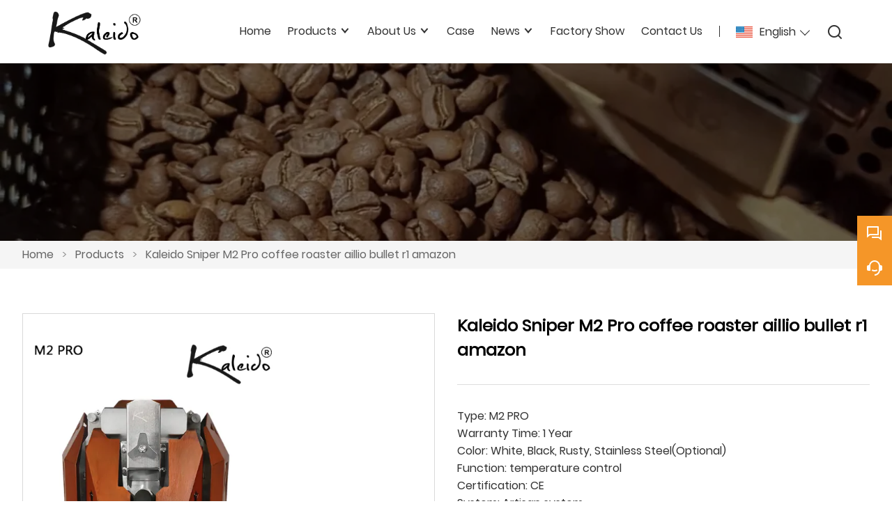

--- FILE ---
content_type: text/html; charset=UTF-8
request_url: https://www.kaleido-roaster.com/product/coffee-crafters-artisan-25-roaster-machine-of-2022
body_size: 9651
content:
<!DOCTYPE html>
<html xmlns="http://www.w3.org/1999/xhtml" lang="en">
<head>
    <meta charset="UTF-8">
    <meta http-equiv="Content-Type" content="text/html; charset=utf-8" />
    <meta name="viewport" content="width=device-width, initial-scale=1, minimum-scale=1, user-scalable=no , maximum-scale=1" />
    <meta http-equiv="X-UA-Compatible" content="IE=edge,chrome=1,IE=10">
    <meta content="telephone=no" name="format-detection">
    <title>Kaleido Sniper M2 Pro coffee roaster aillio bullet r1 amazon Wholesale Supplier | Factory - Kaweher Group</title>
    <meta name="keywords" content="Kaleido Sniper M2 Pro coffee roaster aillio bullet r1 amazon">
    <meta name="description" content="Kaleido Sniper M2 Pro coffee roaster aillio bullet r1 amazon Manufacturers and Factory. We accept OEM custom products all made in China.">
    <link rel="shortcut icon" href="">
    <link rel="canonical" href="https://www.kaleido-roaster.com/product/coffee-crafters-artisan-25-roaster-machine-of-2022" />
        <link rel="alternate" hreflang="ar" href="http://ar.kaleido-roaster.com/product/coffee-crafters-artisan-25-roaster-machine-of-2022" />
    <link rel="alternate" hreflang="de" href="http://de.kaleido-roaster.com/product/coffee-crafters-artisan-25-roaster-machine-of-2022" />
    <link rel="alternate" hreflang="x-default" href="http://www.kaleido-roaster.com/product/coffee-crafters-artisan-25-roaster-machine-of-2022" />
    <link rel="alternate" hreflang="en" href="http://www.kaleido-roaster.com/product/coffee-crafters-artisan-25-roaster-machine-of-2022" />
    <link rel="alternate" hreflang="es" href="http://es.kaleido-roaster.com/product/coffee-crafters-artisan-25-roaster-machine-of-2022" />
    <link rel="alternate" hreflang="fr" href="http://fr.kaleido-roaster.com/product/coffee-crafters-artisan-25-roaster-machine-of-2022" />
    <link rel="alternate" hreflang="ja" href="http://ja.kaleido-roaster.com/product/coffee-crafters-artisan-25-roaster-machine-of-2022" />
    <link rel="alternate" hreflang="ko" href="http://ko.kaleido-roaster.com/product/coffee-crafters-artisan-25-roaster-machine-of-2022" />
    <link rel="alternate" hreflang="pt" href="http://pt.kaleido-roaster.com/product/coffee-crafters-artisan-25-roaster-machine-of-2022" />
    <link rel="alternate" hreflang="ru" href="http://ru.kaleido-roaster.com/product/coffee-crafters-artisan-25-roaster-machine-of-2022" />
    <link rel="alternate" hreflang="th" href="http://th.kaleido-roaster.com/product/coffee-crafters-artisan-25-roaster-machine-of-2022" />
    <link rel="alternate" hreflang="zh" href="http://tw.kaleido-roaster.com/product/coffee-crafters-artisan-25-roaster-machine-of-2022" />

        <link rel="stylesheet" href="/template/nmoban103/css/init.css" type="text/css">
        <link rel="stylesheet" href="/template/nmoban103/js/swiper/swiper.min.css" type="text/css">
        <link rel="stylesheet" href="/template/nmoban103/iconfont/iconfont.css" type="text/css">
        <link rel="stylesheet" href="/template/nmoban103/css/style-2616.css" type="text/css">
        <link rel="stylesheet" href="/template/nmoban103/js/fancybox4/fancybox.css" type="text/css">
        <meta property="og:type" content="product" />
        <meta property="og:title" content="Kaleido Sniper M2 Pro coffee roaster aillio bullet r1 amazon" />
        <meta property="og:description" content="Type: M2 PRO
Warranty Time: 1 Year
Color: White, Black, Rusty, Stainless Steel(Optional)
Function: temperature control
Certification: CE
System: Artisan system
Controller: Computer or Windows Tablet PC
Connection: By USB/Bluetooth
Intelligent function: Copy, modify and share roasting curves & ROR
Heating capacity: 1600W(Universal voltage 100V~240V)
Roasting time: 4-10mins
Drum: Patent,Stainless steel 304 boiler
Chaff collection: Patient.Automatic chaff collection system
Cooling: 2-3 mins
Material content: Stainless steel 60%, aluminum 38%, others 2%
Product Size: L450*W250*H360mm(Packing size:550*320*430mm)
Net weight 12.5KG (+Packing Weight 21KG)
Roasting method: Carbon fiber infrared direct fire + hot air" />
        <meta property="og:url" content="https://www.kaleido-roaster.com/product/coffee-crafters-artisan-25-roaster-machine-of-2022" />
        <meta property="og:image" content="https://img.waimaoniu.net/2616/2616-202310121702068734.jpg" />
    <script type="application/ld+json">
        {"@context":"https:\/\/schema.org\/","@type":"product","name":"Kaleido Sniper M2 Pro coffee roaster aillio bullet r1 amazon","description":"Type: M2 PRO\r\nWarranty Time: 1 Year\r\nColor: White, Black, Rusty, Stainless Steel(Optional)\r\nFunction: temperature control\r\nCertification: CE\r\nSystem: Artisan system\r\nController: Computer or Windows Tablet PC\r\nConnection: By USB\/Bluetooth\r\nIntelligent function: Copy, modify and share roasting curves & ROR\r\nHeating capacity: 1600W(Universal voltage 100V~240V)\r\nRoasting time: 4-10mins\r\nDrum: Patent,Stainless steel 304 boiler\r\nChaff collection: Patient.Automatic chaff collection system\r\nCooling: 2-3 mins\r\nMaterial content: Stainless steel 60%, aluminum 38%, others 2%\r\nProduct Size: L450*W250*H360mm(Packing size:550*320*430mm)\r\nNet weight 12.5KG (+Packing Weight 21KG)\r\nRoasting method: Carbon fiber infrared direct fire + hot air","image":["https:\/\/img.waimaoniu.net\/2616\/2616-202310121702068734.jpg","https:\/\/img.waimaoniu.net\/2616\/2616-202310121702059270.jpg","https:\/\/img.waimaoniu.net\/2616\/2616-202310121702065243.jpg","https:\/\/img.waimaoniu.net\/2616\/2616-202310121702060438.jpg","https:\/\/img.waimaoniu.net\/2616\/2616-202310121702291566.jpg","https:\/\/img.waimaoniu.net\/2616\/2616-202310121702304380.jpg","https:\/\/img.waimaoniu.net\/2616\/2616-202310121702295269.jpg"],"aggregateRating":{"@type":"AggregateRating","ratingValue":4.9,"reviewCount":98},"video":{"@type":"VideoObject","name":"Kaleido Sniper M2 Pro coffee roaster aillio bullet r1 amazon","description":"Type: M2 PRO\r\nWarranty Time: 1 Year\r\nColor: White, Black, Rusty, Stainless Steel(Optional)\r\nFunction: temperature control\r\nCertification: CE\r\nSystem: Artisan system\r\nController: Computer or Windows Tablet PC\r\nConnection: By USB\/Bluetooth\r\nIntelligent function: Copy, modify and share roasting curves & ROR\r\nHeating capacity: 1600W(Universal voltage 100V~240V)\r\nRoasting time: 4-10mins\r\nDrum: Patent,Stainless steel 304 boiler\r\nChaff collection: Patient.Automatic chaff collection system\r\nCooling: 2-3 mins\r\nMaterial content: Stainless steel 60%, aluminum 38%, others 2%\r\nProduct Size: L450*W250*H360mm(Packing size:550*320*430mm)\r\nNet weight 12.5KG (+Packing Weight 21KG)\r\nRoasting method: Carbon fiber infrared direct fire + hot air","embedUrl":"https:\/\/www.youtube.com\/watch?v=fBfg3qHohjU","thumbnailUrl":["https:\/\/img.waimaoniu.net\/2616\/2616-202310121702068734.jpg","https:\/\/img.waimaoniu.net\/2616\/2616-202310121702059270.jpg","https:\/\/img.waimaoniu.net\/2616\/2616-202310121702065243.jpg","https:\/\/img.waimaoniu.net\/2616\/2616-202310121702060438.jpg","https:\/\/img.waimaoniu.net\/2616\/2616-202310121702291566.jpg","https:\/\/img.waimaoniu.net\/2616\/2616-202310121702304380.jpg","https:\/\/img.waimaoniu.net\/2616\/2616-202310121702295269.jpg"],"uploadDate":"2023-10-12 17:02:33 CST"}}    </script>
<meta name="google-site-verification" content="XDLg3j7MdJWjd37c-k-YAqP_K3u9hApSq1VdYNivyfE" /><!-- Google Analytics -->
<script async src="https://www.googletagmanager.com/gtag/js?id=UA-246141336-5"></script>
<script>
    window.dataLayer = window.dataLayer || [];
    function gtag(){dataLayer.push(arguments);}
    gtag('js', new Date());
        gtag('config', 'UA-246141336-5');
    </script>
<!-- End Google Analytics -->
</head>
<body>
<div class="app">
    <div class="w103-layout">
        <header class="w103-header fixed">
            <div class="w103-header-wrap">
                <div class="w103-header-logo">
                    <a href="/">
                        <img src="" class="lazy"
                             alt="Kaweher Group"
                             data-src="https://img.waimaoniu.net/2616/2616-202208091016123313.png?x-oss-process=image/format,webp">
                    </a>
                </div>
                <div class="w103-header-nav">
                    <div class="w103-header-nav-extra">
                        <ul>
                                                        <li class="w103-header-lang">
                                <a class="w103-header-icon-text" href="javascript:">
                                    <span class="icon">
                                        <img src="" class="lazy" data-src="/template/nmoban103/image/flag/icon_flag_en.png" alt="">
                                    </span>
                                    <span class="text">English</span>
                                </a>
                                <dl>
                                                                        <dd>
                                        <a class="w103-header-icon-text" href="http://ar.kaleido-roaster.com/product/coffee-crafters-artisan-25-roaster-machine-of-2022" title="العربية">
                                            <span class="icon">
                                                <img src="" class="lazy" data-src="/template/nmoban103/image/flag/icon_flag_ar.png" alt="العربية">
                                            </span>
                                            <span class="text">العربية</span>
                                        </a>
                                    </dd>
                                                                        <dd>
                                        <a class="w103-header-icon-text" href="http://de.kaleido-roaster.com/product/coffee-crafters-artisan-25-roaster-machine-of-2022" title="Deutsch">
                                            <span class="icon">
                                                <img src="" class="lazy" data-src="/template/nmoban103/image/flag/icon_flag_de.png" alt="Deutsch">
                                            </span>
                                            <span class="text">Deutsch</span>
                                        </a>
                                    </dd>
                                                                        <dd>
                                        <a class="w103-header-icon-text" href="http://www.kaleido-roaster.com/product/coffee-crafters-artisan-25-roaster-machine-of-2022" title="English">
                                            <span class="icon">
                                                <img src="" class="lazy" data-src="/template/nmoban103/image/flag/icon_flag_en.png" alt="English">
                                            </span>
                                            <span class="text">English</span>
                                        </a>
                                    </dd>
                                                                        <dd>
                                        <a class="w103-header-icon-text" href="http://es.kaleido-roaster.com/product/coffee-crafters-artisan-25-roaster-machine-of-2022" title="Español">
                                            <span class="icon">
                                                <img src="" class="lazy" data-src="/template/nmoban103/image/flag/icon_flag_es.png" alt="Español">
                                            </span>
                                            <span class="text">Español</span>
                                        </a>
                                    </dd>
                                                                        <dd>
                                        <a class="w103-header-icon-text" href="http://fr.kaleido-roaster.com/product/coffee-crafters-artisan-25-roaster-machine-of-2022" title="Français">
                                            <span class="icon">
                                                <img src="" class="lazy" data-src="/template/nmoban103/image/flag/icon_flag_fr.png" alt="Français">
                                            </span>
                                            <span class="text">Français</span>
                                        </a>
                                    </dd>
                                                                        <dd>
                                        <a class="w103-header-icon-text" href="http://ja.kaleido-roaster.com/product/coffee-crafters-artisan-25-roaster-machine-of-2022" title="日本語">
                                            <span class="icon">
                                                <img src="" class="lazy" data-src="/template/nmoban103/image/flag/icon_flag_ja.png" alt="日本語">
                                            </span>
                                            <span class="text">日本語</span>
                                        </a>
                                    </dd>
                                                                        <dd>
                                        <a class="w103-header-icon-text" href="http://ko.kaleido-roaster.com/product/coffee-crafters-artisan-25-roaster-machine-of-2022" title="한국어">
                                            <span class="icon">
                                                <img src="" class="lazy" data-src="/template/nmoban103/image/flag/icon_flag_ko.png" alt="한국어">
                                            </span>
                                            <span class="text">한국어</span>
                                        </a>
                                    </dd>
                                                                        <dd>
                                        <a class="w103-header-icon-text" href="http://pt.kaleido-roaster.com/product/coffee-crafters-artisan-25-roaster-machine-of-2022" title="Português">
                                            <span class="icon">
                                                <img src="" class="lazy" data-src="/template/nmoban103/image/flag/icon_flag_pt.png" alt="Português">
                                            </span>
                                            <span class="text">Português</span>
                                        </a>
                                    </dd>
                                                                        <dd>
                                        <a class="w103-header-icon-text" href="http://ru.kaleido-roaster.com/product/coffee-crafters-artisan-25-roaster-machine-of-2022" title="Pусский">
                                            <span class="icon">
                                                <img src="" class="lazy" data-src="/template/nmoban103/image/flag/icon_flag_ru.png" alt="Pусский">
                                            </span>
                                            <span class="text">Pусский</span>
                                        </a>
                                    </dd>
                                                                        <dd>
                                        <a class="w103-header-icon-text" href="http://th.kaleido-roaster.com/product/coffee-crafters-artisan-25-roaster-machine-of-2022" title="ภาษาไทย">
                                            <span class="icon">
                                                <img src="" class="lazy" data-src="/template/nmoban103/image/flag/icon_flag_th.png" alt="ภาษาไทย">
                                            </span>
                                            <span class="text">ภาษาไทย</span>
                                        </a>
                                    </dd>
                                                                        <dd>
                                        <a class="w103-header-icon-text" href="http://tw.kaleido-roaster.com/product/coffee-crafters-artisan-25-roaster-machine-of-2022" title="中文繁体">
                                            <span class="icon">
                                                <img src="" class="lazy" data-src="/template/nmoban103/image/flag/icon_flag_tw.png" alt="中文繁体">
                                            </span>
                                            <span class="text">中文繁体</span>
                                        </a>
                                    </dd>
                                                                    </dl>
                            </li>
                                                        <li class="w103-header-search">
                                <a class="w103-header-icon-text" href="#search-bar" rel="search:open">
                                    <span class="icon">
                                        <i class="w103-iconfont icon-search-line"></i>
                                    </span>
                                </a>
                            </li>
                        </ul>
                    </div>
                                        <div class="w103-header-nav-menu">
                        <ul>
                                                        <li>
                                <a href="/" class="">
                                    <span>Home</span>
                                                                    </a>
                                                            </li>
                                                        <li>
                                <a href="/products" class="">
                                    <span>Products</span>
                                                                        <span class="arrow"></span>
                                                                    </a>
                                                                <dl>
                                                                        <dd>
                                        <a href="/product-list/mini-coffee-roaster">
                                            <span>Mini coffee roaster</span>
                                                                                    </a>
                                                                            </dd>
                                                                        <dd>
                                        <a href="/product-list/kaleido-strom-30">
                                            <span>Kaleido Strom 30</span>
                                                                                    </a>
                                                                            </dd>
                                                                        <dd>
                                        <a href="/product-list/beanseeker-c1-cold-drip-coffee-machine">
                                            <span>Beanseeker C1 Cold Drip Coffee Machine</span>
                                                                                    </a>
                                                                            </dd>
                                                                        <dd>
                                        <a href="/product-list/family-roasting">
                                            <span>Family Roasting</span>
                                                                                    </a>
                                                                            </dd>
                                                                        <dd>
                                        <a href="/product-list/coffee-cupping">
                                            <span>Coffee Cupping</span>
                                                                                    </a>
                                                                            </dd>
                                                                        <dd>
                                        <a href="/product-list/coffee-shop-roasting">
                                            <span>Coffee Shop Roasting</span>
                                                                                    </a>
                                                                            </dd>
                                                                        <dd>
                                        <a href="/product-list/coffee-school-roasting">
                                            <span>Coffee School Roasting</span>
                                                                                    </a>
                                                                            </dd>
                                                                        <dd>
                                        <a href="/product-list/commercial-roasting">
                                            <span>Commercial Roasting</span>
                                                                                        <span class="arrow"></span>
                                                                                    </a>
                                                                                <dl>
                                                                                        <dd>
                                                <a href="/product-list/100-500g-coffee-roasters">100-500g Coffee Roasters</a>
                                            </dd>
                                                                                    </dl>
                                                                            </dd>
                                                                        <dd>
                                        <a href="/product-list/50-150g-coffee-roasters">
                                            <span>50-150g Coffee Roasters</span>
                                                                                        <span class="arrow"></span>
                                                                                    </a>
                                                                                <dl>
                                                                                        <dd>
                                                <a href="/product-list/m1">M1</a>
                                            </dd>
                                                                                        <dd>
                                                <a href="/product-list/m1-pro">M1 Pro</a>
                                            </dd>
                                                                                        <dd>
                                                <a href="/product-list/m1-all-in-one">M1 All-in-one</a>
                                            </dd>
                                                                                    </dl>
                                                                            </dd>
                                                                        <dd>
                                        <a href="/product-list/50-400g-coffee-roasters">
                                            <span>50-400g Coffee Roasters</span>
                                                                                        <span class="arrow"></span>
                                                                                    </a>
                                                                                <dl>
                                                                                        <dd>
                                                <a href="/product-list/m2">M2</a>
                                            </dd>
                                                                                        <dd>
                                                <a href="/product-list/m2-pro">M2 Pro</a>
                                            </dd>
                                                                                        <dd>
                                                <a href="/product-list/m2-all-in-one">M2 All-in-one</a>
                                            </dd>
                                                                                    </dl>
                                                                            </dd>
                                                                        <dd>
                                        <a href="/product-list/200-700g-coffee-roasters">
                                            <span>200-700g Coffee Roasters</span>
                                                                                        <span class="arrow"></span>
                                                                                    </a>
                                                                                <dl>
                                                                                        <dd>
                                                <a href="/product-list/m6">M6</a>
                                            </dd>
                                                                                        <dd>
                                                <a href="/product-list/m6-pro">M6 Pro</a>
                                            </dd>
                                                                                        <dd>
                                                <a href="/product-list/m6-all-in-one">M6 All-in-one</a>
                                            </dd>
                                                                                    </dl>
                                                                            </dd>
                                                                        <dd>
                                        <a href="/product-list/500-1200g-coffee-roasters">
                                            <span>500-1200g Coffee Roasters</span>
                                                                                        <span class="arrow"></span>
                                                                                    </a>
                                                                                <dl>
                                                                                        <dd>
                                                <a href="/product-list/m10">M10</a>
                                            </dd>
                                                                                        <dd>
                                                <a href="/product-list/m10-pro">M10 Pro</a>
                                            </dd>
                                                                                        <dd>
                                                <a href="/product-list/m10-all-in-one">M10 All-in-one</a>
                                            </dd>
                                                                                    </dl>
                                                                            </dd>
                                                                        <dd>
                                        <a href="/product-list/green-coffee-bean-grading-screen">
                                            <span>Green Coffee Bean Grading Screen</span>
                                                                                    </a>
                                                                            </dd>
                                                                    </dl>
                                                            </li>
                                                        <li>
                                <a href="/aboutus" class="">
                                    <span>About Us</span>
                                                                        <span class="arrow"></span>
                                                                    </a>
                                                                <dl>
                                                                        <dd>
                                        <a href="/exhibition">
                                            <span>Exhibition Activities</span>
                                                                                    </a>
                                                                            </dd>
                                                                        <dd>
                                        <a href="/cert">
                                            <span>Certifications</span>
                                                                                    </a>
                                                                            </dd>
                                                                        <dd>
                                        <a href="/team-service">
                                            <span>Team Service</span>
                                                                                    </a>
                                                                            </dd>
                                                                        <dd>
                                        <a href="/delivery">
                                            <span>Delivery</span>
                                                                                    </a>
                                                                            </dd>
                                                                        <dd>
                                        <a href="/faq">
                                            <span>FAQ</span>
                                                                                    </a>
                                                                            </dd>
                                                                    </dl>
                                                            </li>
                                                        <li>
                                <a href="/case" class="">
                                    <span>Case</span>
                                                                    </a>
                                                            </li>
                                                        <li>
                                <a href="/news" class="">
                                    <span>News</span>
                                                                        <span class="arrow"></span>
                                                                    </a>
                                                                <dl>
                                                                        <dd>
                                        <a href="/news-list/company-events">
                                            <span>Company Events</span>
                                                                                    </a>
                                                                            </dd>
                                                                        <dd>
                                        <a href="/news-list/kaleido-sniper-coffee-roaster">
                                            <span>Product News</span>
                                                                                    </a>
                                                                            </dd>
                                                                    </dl>
                                                            </li>
                                                        <li>
                                <a href="/factory/production" class="">
                                    <span>Factory Show</span>
                                                                    </a>
                                                            </li>
                                                        <li>
                                <a href="/contact" class="">
                                    <span>Contact Us</span>
                                                                    </a>
                                                            </li>
                                                    </ul>
                    </div>
                                    </div>
                <div class="w103-header-trigger" rel="header:toggle">
                    <span></span>
                    <span></span>
                    <span></span>
                </div>
            </div>
        </header>
        <main class="w103-container">
    <section class="w103-section seamless">
    <div class="w103-inner-backing" data-rulerX="1920 x 384 [5:1]">
        <div class="w103-inner-backing-wrap">
                            <img src=""
                     class="lazy"
                     data-src="https://img.waimaoniu.net/2616/2616-202303301532055153.jpeg?x-oss-process=image/resize,m_lfit,w_1920/format,webp"
                     alt="1">
                        <span class="w103-inner-backing-mask"></span>
        </div>
    </div>
</section>    <section class="w103-section">
    <div class="w103-crumb">
        <div class="w103-wrapper">
            <div class="w103-crumb-wrap">
                <ul class="w103-crumb-list">
                                            <li class="w103-crumb-item">
                            <a href="/">Home</a>
                        </li>
                        <li class="w103-crumb-item separator">
                            <span> > </span>
                        </li>
                                            <li class="w103-crumb-item">
                            <a href="/products">Products</a>
                        </li>
                        <li class="w103-crumb-item separator">
                            <span> > </span>
                        </li>
                                            <li class="w103-crumb-item">
                            <a href="javascript:;">Kaleido Sniper M2 Pro coffee roaster aillio bullet r1 amazon</a>
                        </li>
                        <li class="w103-crumb-item separator">
                            <span> > </span>
                        </li>
                                    </ul>
            </div>
        </div>
    </div>
</section>            <section class="w103-section">
            <div class="w103-wrapper w103-product-detail">
                <div class="w103-grid gutter-lg gutter-sm@sm gutter-md@md">
                    <div class="w103-grid-row">
                        <div class="w103-grid-col col-1-2 col-1-1@md">
                            <div class="w103-product-detail-gallery">
                                                                    <div class="w103-product-detail-preview">
                                        <div class="swiper-container swiper-no-swiping w103-product-detail-preview-swiper">
                                            <div class="swiper-wrapper">
                                                                                                    <div class="swiper-slide">
                                                        <a href="https://img.waimaoniu.net/2616/2616-202310121702068734.jpg?x-oss-process=image/resize,m_lfit,h_800/format,webp"
                                                           class="w103-product-detail-preview-item"
                                                           data-fancybox="gallery">
                                                            <img src="https://img.waimaoniu.net/2616/2616-202310121702068734.jpg?x-oss-process=image/resize,m_lfit,h_80/format,webp"
                                                                 class="swiper-lazy"
                                                                 data-src="https://img.waimaoniu.net/2616/2616-202310121702068734.jpg?x-oss-process=image/resize,m_lfit,w_800/format,webp"
                                                                 alt="Kaleido Sniper M2 Pro coffee roaster aillio bullet r1 amazon">
                                                        </a>
                                                    </div>
                                                                                                    <div class="swiper-slide">
                                                        <a href="https://img.waimaoniu.net/2616/2616-202310121702059270.jpg?x-oss-process=image/resize,m_lfit,h_800/format,webp"
                                                           class="w103-product-detail-preview-item"
                                                           data-fancybox="gallery">
                                                            <img src="https://img.waimaoniu.net/2616/2616-202310121702059270.jpg?x-oss-process=image/resize,m_lfit,h_80/format,webp"
                                                                 class="swiper-lazy"
                                                                 data-src="https://img.waimaoniu.net/2616/2616-202310121702059270.jpg?x-oss-process=image/resize,m_lfit,w_800/format,webp"
                                                                 alt="Kaleido Sniper M2 Pro coffee roaster aillio bullet r1 amazon">
                                                        </a>
                                                    </div>
                                                                                                    <div class="swiper-slide">
                                                        <a href="https://img.waimaoniu.net/2616/2616-202310121702065243.jpg?x-oss-process=image/resize,m_lfit,h_800/format,webp"
                                                           class="w103-product-detail-preview-item"
                                                           data-fancybox="gallery">
                                                            <img src="https://img.waimaoniu.net/2616/2616-202310121702065243.jpg?x-oss-process=image/resize,m_lfit,h_80/format,webp"
                                                                 class="swiper-lazy"
                                                                 data-src="https://img.waimaoniu.net/2616/2616-202310121702065243.jpg?x-oss-process=image/resize,m_lfit,w_800/format,webp"
                                                                 alt="Kaleido Sniper M2 Pro coffee roaster aillio bullet r1 amazon">
                                                        </a>
                                                    </div>
                                                                                                    <div class="swiper-slide">
                                                        <a href="https://img.waimaoniu.net/2616/2616-202310121702060438.jpg?x-oss-process=image/resize,m_lfit,h_800/format,webp"
                                                           class="w103-product-detail-preview-item"
                                                           data-fancybox="gallery">
                                                            <img src="https://img.waimaoniu.net/2616/2616-202310121702060438.jpg?x-oss-process=image/resize,m_lfit,h_80/format,webp"
                                                                 class="swiper-lazy"
                                                                 data-src="https://img.waimaoniu.net/2616/2616-202310121702060438.jpg?x-oss-process=image/resize,m_lfit,w_800/format,webp"
                                                                 alt="Kaleido Sniper M2 Pro coffee roaster aillio bullet r1 amazon">
                                                        </a>
                                                    </div>
                                                                                                    <div class="swiper-slide">
                                                        <a href="https://img.waimaoniu.net/2616/2616-202310121702291566.jpg?x-oss-process=image/resize,m_lfit,h_800/format,webp"
                                                           class="w103-product-detail-preview-item"
                                                           data-fancybox="gallery">
                                                            <img src="https://img.waimaoniu.net/2616/2616-202310121702291566.jpg?x-oss-process=image/resize,m_lfit,h_80/format,webp"
                                                                 class="swiper-lazy"
                                                                 data-src="https://img.waimaoniu.net/2616/2616-202310121702291566.jpg?x-oss-process=image/resize,m_lfit,w_800/format,webp"
                                                                 alt="Kaleido Sniper M2 Pro coffee roaster aillio bullet r1 amazon">
                                                        </a>
                                                    </div>
                                                                                                    <div class="swiper-slide">
                                                        <a href="https://img.waimaoniu.net/2616/2616-202310121702304380.jpg?x-oss-process=image/resize,m_lfit,h_800/format,webp"
                                                           class="w103-product-detail-preview-item"
                                                           data-fancybox="gallery">
                                                            <img src="https://img.waimaoniu.net/2616/2616-202310121702304380.jpg?x-oss-process=image/resize,m_lfit,h_80/format,webp"
                                                                 class="swiper-lazy"
                                                                 data-src="https://img.waimaoniu.net/2616/2616-202310121702304380.jpg?x-oss-process=image/resize,m_lfit,w_800/format,webp"
                                                                 alt="Kaleido Sniper M2 Pro coffee roaster aillio bullet r1 amazon">
                                                        </a>
                                                    </div>
                                                                                                    <div class="swiper-slide">
                                                        <a href="https://img.waimaoniu.net/2616/2616-202310121702295269.jpg?x-oss-process=image/resize,m_lfit,h_800/format,webp"
                                                           class="w103-product-detail-preview-item"
                                                           data-fancybox="gallery">
                                                            <img src="https://img.waimaoniu.net/2616/2616-202310121702295269.jpg?x-oss-process=image/resize,m_lfit,h_80/format,webp"
                                                                 class="swiper-lazy"
                                                                 data-src="https://img.waimaoniu.net/2616/2616-202310121702295269.jpg?x-oss-process=image/resize,m_lfit,w_800/format,webp"
                                                                 alt="Kaleido Sniper M2 Pro coffee roaster aillio bullet r1 amazon">
                                                        </a>
                                                    </div>
                                                                                            </div>
                                        </div>
                                    </div>
                                    <div class="w103-product-detail-thumb">
                                        <div class="swiper-container w103-product-detail-thumb-swiper">
                                            <div class="swiper-wrapper">
                                                                                                    <div class="swiper-slide">
                                                        <div class="w103-product-detail-thumb-item">
                                                            <img src=""
                                                                 class="swiper-lazy"
                                                                 data-src="https://img.waimaoniu.net/2616/2616-202310121702068734.jpg?x-oss-process=image/resize,m_lfit,w_200/format,webp"
                                                                 alt="Kaleido Sniper M2 Pro coffee roaster aillio bullet r1 amazon">
                                                        </div>
                                                    </div>
                                                                                                    <div class="swiper-slide">
                                                        <div class="w103-product-detail-thumb-item">
                                                            <img src=""
                                                                 class="swiper-lazy"
                                                                 data-src="https://img.waimaoniu.net/2616/2616-202310121702059270.jpg?x-oss-process=image/resize,m_lfit,w_200/format,webp"
                                                                 alt="Kaleido Sniper M2 Pro coffee roaster aillio bullet r1 amazon">
                                                        </div>
                                                    </div>
                                                                                                    <div class="swiper-slide">
                                                        <div class="w103-product-detail-thumb-item">
                                                            <img src=""
                                                                 class="swiper-lazy"
                                                                 data-src="https://img.waimaoniu.net/2616/2616-202310121702065243.jpg?x-oss-process=image/resize,m_lfit,w_200/format,webp"
                                                                 alt="Kaleido Sniper M2 Pro coffee roaster aillio bullet r1 amazon">
                                                        </div>
                                                    </div>
                                                                                                    <div class="swiper-slide">
                                                        <div class="w103-product-detail-thumb-item">
                                                            <img src=""
                                                                 class="swiper-lazy"
                                                                 data-src="https://img.waimaoniu.net/2616/2616-202310121702060438.jpg?x-oss-process=image/resize,m_lfit,w_200/format,webp"
                                                                 alt="Kaleido Sniper M2 Pro coffee roaster aillio bullet r1 amazon">
                                                        </div>
                                                    </div>
                                                                                                    <div class="swiper-slide">
                                                        <div class="w103-product-detail-thumb-item">
                                                            <img src=""
                                                                 class="swiper-lazy"
                                                                 data-src="https://img.waimaoniu.net/2616/2616-202310121702291566.jpg?x-oss-process=image/resize,m_lfit,w_200/format,webp"
                                                                 alt="Kaleido Sniper M2 Pro coffee roaster aillio bullet r1 amazon">
                                                        </div>
                                                    </div>
                                                                                                    <div class="swiper-slide">
                                                        <div class="w103-product-detail-thumb-item">
                                                            <img src=""
                                                                 class="swiper-lazy"
                                                                 data-src="https://img.waimaoniu.net/2616/2616-202310121702304380.jpg?x-oss-process=image/resize,m_lfit,w_200/format,webp"
                                                                 alt="Kaleido Sniper M2 Pro coffee roaster aillio bullet r1 amazon">
                                                        </div>
                                                    </div>
                                                                                                    <div class="swiper-slide">
                                                        <div class="w103-product-detail-thumb-item">
                                                            <img src=""
                                                                 class="swiper-lazy"
                                                                 data-src="https://img.waimaoniu.net/2616/2616-202310121702295269.jpg?x-oss-process=image/resize,m_lfit,w_200/format,webp"
                                                                 alt="Kaleido Sniper M2 Pro coffee roaster aillio bullet r1 amazon">
                                                        </div>
                                                    </div>
                                                                                            </div>
                                        </div>
                                    </div>
                                                            </div>
                        </div>
                        <div class="w103-grid-col col-1-2 col-1-1@md">
                            <div class="product-intro">
                                <div class="title">
                                    <h1> Kaleido Sniper M2 Pro coffee roaster aillio bullet r1 amazon</h1>
                                </div>
                                <div class="desc">
                                    <p>
                                        Type: M2 PRO<br/>Warranty Time: 1 Year<br/>Color: White, Black, Rusty, Stainless Steel(Optional)<br/>Function: temperature control<br/>Certification: CE<br/>System: Artisan system<br/>Controller: Computer or Windows Tablet PC<br/>Connection: By USB/Bluetooth<br/>Intelligent function: Copy, modify and share roasting curves & ROR<br/>Heating capacity: 1600W(Universal voltage 100V~240V)<br/>Roasting time: 4-10mins<br/>Drum: Patent,Stainless steel 304 boiler<br/>Chaff collection: Patient.Automatic chaff collection system<br/>Cooling: 2-3 mins<br/>Material content: Stainless steel 60%, aluminum 38%, others 2%<br/>Product Size: L450*W250*H360mm(Packing size:550*320*430mm)<br/>Net weight 12.5KG (+Packing Weight 21KG)<br/>Roasting method: Carbon fiber infrared direct fire + hot air                                    </p>
                                </div>
                                <div class="attrs">
                                                                            <ul>
                                                                                            <li>
                                                    <label>Brand:</label>
                                                    <span>Kaleido </span>
                                                </li>
                                                                                            <li>
                                                    <label>Product origin:</label>
                                                    <span>Wuhan,China</span>
                                                </li>
                                                                                            <li>
                                                    <label>Delivery time:</label>
                                                    <span>about 3-5 days after payment</span>
                                                </li>
                                                                                            <li>
                                                    <label>Supply capacity:</label>
                                                    <span>100 Sets/month</span>
                                                </li>
                                                                                    </ul>
                                                                    </div>
                            </div>
                        </div>
                    </div>
                    <div class="w103-grid-row">
                        <div class="w103-grid-col col-1-1">
                            <div class="w103-product-detail-content">
                                <div class="w103-product-detail-anchor">
                                    <div class="w103-product-detail-anchor-wrap">
                                        <ul class="w103-product-detail-anchor-list">
                                                                                            <li class="w103-product-detail-anchor-item" data-tab="info">
                                                    Information                                                </li>
                                                                                        <!--
                                                <li class="w103-product-detail-anchor-item" data-tab="desc">
                                                                                                    </li>
                                            -->                                            <!--                                                -->                                            <!--                                                <li class="w103-product-detail-anchor-item" data-tab="spec">-->
                                            <!--                                                    -->                                            <!--                                                </li>-->
                                            <!--                                                -->                                                                                            <li class="w103-product-detail-anchor-item" data-tab="video">
                                                    Video                                                </li>
                                                                                                                                </ul>
                                    </div>
                                </div>
                                <div class="w103-product-detail-container ueditor-container">
                                                                            <div class="w103-product-detail-card" id="info">
                                            <p><strong data-spm-anchor-id="a2g0o.detail.1000023.i3.6c05EPt1EPt1wh" style="-webkit-tap-highlight-color: transparent; outline: 0px; color: rgb(244, 78, 59); font-family: &quot;Open Sans&quot;, Roboto, Arial, Helvetica, sans-serif, SimSun; font-size: 22px; text-align: center; text-wrap: wrap;">Kaleido coffee roasters have been upgraded to hot air machines, roasting efficiency has increased by more than 50%, roasting is more even.</strong></p><p><embed type="application/x-shockwave-flash" class="edui-faked-video" pluginspage="http://www.macromedia.com/go/getflashplayer" src="https://www.youtube.com/v/fBfg3qHohjU" width="420" height="280" wmode="transparent" play="true" loop="false" menu="false" allowscriptaccess="never" allowfullscreen="true"/></p><p><br/></p><p>Kaleido Sniper M2 Pro coffee roaster aillio bullet r1 amazon</p><p><img src="https://img.waimaoniu.net/2616/2616-202310121656035840.jpg" title="aillio roaster" alt="aillio roaster"/></p>                                        </div>
                                                                        <!--
                                        <div class="w103-product-detail-card" id="desc">
                                                                                    </div>
                                    -->                                    <!--                                        -->                                    <!--                                            <div class="w103-product-detail-card" id="spec">-->
                                    <!--                                                <table>-->
                                    <!--                                                    <tbody>-->
                                    <!--                                                    -->                                    <!--                                                    <tr>-->
                                    <!--                                                        <td style="border: 1px solid #ddd;background-color: #f5f5f5;">--><!--</td>-->
                                    <!--                                                        <td style="border: 1px solid #ddd;">--><!--</td>-->
                                    <!--                                                    </tr>-->
                                    <!--                                                    -->                                    <!--                                                    </tbody>-->
                                    <!--                                                </table>-->
                                    <!--                                            </div>-->
                                    <!--                                        -->                                                                            <div class="w103-product-detail-card" id="video">
                                                                                            <iframe width="100%"
                                                        height="520"
                                                        src="https://www.youtube.com/embed/watch?v=fBfg3qHohjU"
                                                        title="Kaleido Sniper M2 Pro coffee roaster aillio bullet r1 amazon"
                                                        frameborder="0"
                                                        allow="accelerometer; autoplay; clipboard-write; encrypted-media; gyroscope; picture-in-picture"
                                                        allowfullscreen>
                                                </iframe>
                                                                                    </div>
                                                                                                        </div>
                            </div>
                        </div>
                        <div class="w103-grid-col col-1-1">
                                                            <div class="w103-product-widget">
                                    <div class="w103-product-widget-wrap">
                                        <div class="w103-product-widget-title">
                                    <span>
                                        Related Products                                    </span>
                                        </div>
                                        <div class="w103-product-widget-list">
                                                                                            <a href="/product/kaleido-m2-pro-home-coffee-roaster-400g-electric-drum-for-artisan-roast-control" class="w103-product-widget-item">
                                                    <div class="w103-product-widget-content">
                                                        <div class="w103-product-widget-cover">
                                                            <div class="w103-product-widget-cover-wrap">
                                                                <img src=""
                                                                     class="lazy"
                                                                     data-src="https://img.waimaoniu.net/2616/2616-202310121702068734.jpg?x-oss-process=image/resize,m_fill,w_560,h_560/format,webp"
                                                                     alt="Kaleido M2 Pro Home Coffee Roaster 400g Electric Drum for Artisan Roast Control">
                                                            </div>
                                                        </div>
                                                        <div class="w103-product-widget-intro">
                                                            <span>Kaleido M2 Pro Home Coffee Roaster 400g Electric Drum for Artisan Roast Control</span>
                                                        </div>
                                                    </div>
                                                </a>
                                                                                            <a href="/product/sibling-coffee-roasters-ladro-galena-roasting-imua-coffee" class="w103-product-widget-item">
                                                    <div class="w103-product-widget-content">
                                                        <div class="w103-product-widget-cover">
                                                            <div class="w103-product-widget-cover-wrap">
                                                                <img src=""
                                                                     class="lazy"
                                                                     data-src="https://img.waimaoniu.net/2616/2616-202310121659262660.jpg?x-oss-process=image/resize,m_fill,w_560,h_560/format,webp"
                                                                     alt="Kaleido Sniper M2 Pro Coffee Roaster">
                                                            </div>
                                                        </div>
                                                        <div class="w103-product-widget-intro">
                                                            <span>Kaleido Sniper M2 Pro Coffee Roaster</span>
                                                        </div>
                                                    </div>
                                                </a>
                                                                                            <a href="/product/kaleido-m2-pro-small-electric-coffee-roaster-machine-for-home-roasters" class="w103-product-widget-item">
                                                    <div class="w103-product-widget-content">
                                                        <div class="w103-product-widget-cover">
                                                            <div class="w103-product-widget-cover-wrap">
                                                                <img src=""
                                                                     class="lazy"
                                                                     data-src="https://img.waimaoniu.net/2616/2616-202310121700146777.jpg?x-oss-process=image/resize,m_fill,w_560,h_560/format,webp"
                                                                     alt="Kaleido M2 Pro Small Electric Coffee Roaster Machine for Home Roasters">
                                                            </div>
                                                        </div>
                                                        <div class="w103-product-widget-intro">
                                                            <span>Kaleido M2 Pro Small Electric Coffee Roaster Machine for Home Roasters</span>
                                                        </div>
                                                    </div>
                                                </a>
                                                                                            <a href="/product/kaleido-m2-pro-400g-coffee-roaster-for-cafes-roasting-studios-and-home-use" class="w103-product-widget-item">
                                                    <div class="w103-product-widget-content">
                                                        <div class="w103-product-widget-cover">
                                                            <div class="w103-product-widget-cover-wrap">
                                                                <img src=""
                                                                     class="lazy"
                                                                     data-src="https://img.waimaoniu.net/2616/2616-202310121700417158.jpg?x-oss-process=image/resize,m_fill,w_560,h_560/format,webp"
                                                                     alt="Kaleido M2 Pro 400g Coffee Roaster for Cafes, Roasting Studios, and Home Use">
                                                            </div>
                                                        </div>
                                                        <div class="w103-product-widget-intro">
                                                            <span>Kaleido M2 Pro 400g Coffee Roaster for Cafes, Roasting Studios, and Home Use</span>
                                                        </div>
                                                    </div>
                                                </a>
                                                                                    </div>
                                    </div>
                                </div>
                                                    </div>
                                                    <div class="w103-grid-col col-1-1">
                                <div class="detail-tags w103-product-widget">
                                    <div class="w103-product-widget-title">
                                    <span>
                                        Product Tag                                    </span>
                                    </div>
                                    <div class="tags-wrap">
                                        <div class="tags-list">
                                                                                            <a href="/product-tag/aillio+roaster"
                                                   class="tags-item"
                                                   title="aillio roaster"
                                                >aillio roaster</a>
                                                                                            <a href="/product-tag/electric+coffee+roaster"
                                                   class="tags-item"
                                                   title="electric coffee roaster"
                                                >electric coffee roaster</a>
                                                                                            <a href="/product-tag/electric+coffee+roaster+commercial"
                                                   class="tags-item"
                                                   title="electric coffee roaster commercial"
                                                >electric coffee roaster commercial</a>
                                                                                            <a href="/product-tag/home+coffee+roaster"
                                                   class="tags-item"
                                                   title="home coffee roaster"
                                                >home coffee roaster</a>
                                                                                            <a href="/product-tag/fresh+roaste+sr540+roasters"
                                                   class="tags-item"
                                                   title="Fresh Roaste SR540 Roasters"
                                                >Fresh Roaste SR540 Roasters</a>
                                                                                    </div>
                                    </div>
                                </div>
                            </div>
                                            </div>
                </div>
                <div class="w103-inquiry">
    <div class="w103-inquiry-wrap">
        <div class="w103-inquiry-alert">
            Get the latest price? We'll respond as soon as possible(within 12 hours)        </div>
        <form action="/" name="inquiryFrom" class="w103-inquiry-form">
            <div class="w103-inquiry-form-item">
                <input type="text"
                       class="w103-inquiry-input"
                       placeholder="What's your name?"
                       name="name">
                <span class="w103-inquiry-tips">This field is required</span>
            </div>
            <div class="w103-inquiry-form-item">
                <input type="text"
                       class="w103-inquiry-input"
                       placeholder="Contact number:"
                       name="phone">
                <span class="w103-inquiry-tips">This field is required</span>
            </div>
            <div class="w103-inquiry-form-item">
                <input type="text"
                       class="w103-inquiry-input"
                       placeholder="*Your contact email:"
                       name="email">
                <span class="w103-inquiry-tips">Required and valid email address</span>
            </div>
            <div class="w103-inquiry-form-item">
                <input type="text"
                       class="w103-inquiry-input"
                       placeholder="Your company name:"
                       name="company">
                <span class="w103-inquiry-tips">This field is required</span>
            </div>
            <div class="w103-inquiry-form-item">
                <textarea rows="5" class="w103-inquiry-textarea" placeholder="*What do you wish to enquire about?" name="message"></textarea>
                <span class="w103-inquiry-tips">This field is required</span>
            </div>
            <div class="w103-inquiry-form-item">
                <button class="w103-inquiry-button" type="submit">
                    <span>Submit</span>
                </button>
                <label class="w103-inquiry-checkbox">
                    <input type="checkbox" checked>
                    <span>
                                <a href="/privacypolicy">
                                    Privacy policy                                </a>
                            </span>
                </label>
            </div>
        </form>
    </div>
</div>            </div>
        </section>
    </main>        <footer class="w103-footer">
            <div class="w103-wrapper">
                <div class="w103-footer-wrap">
                    <div class="w103-footer-content">
                        <ul>
                                                        <li>
                                <dl>
                                                                        <dd>
                                        <span class="w103-footer-label">
                                            About Us                                        </span>
                                    </dd>
                                                                                                            <dd>
                                        <span class="w103-footer-value">
                                            <a href="/aboutus">Company Info</a>
                                        </span>
                                    </dd>
                                                                        <dd>
                                        <span class="w103-footer-value">
                                            <a href="/company-style">Company Style</a>
                                        </span>
                                    </dd>
                                                                        <dd>
                                        <span class="w103-footer-value">
                                            <a href="/factory/plants">Plants</a>
                                        </span>
                                    </dd>
                                                                        <dd>
                                        <span class="w103-footer-value">
                                            <a href="/factory/production">Production</a>
                                        </span>
                                    </dd>
                                                                        <dd>
                                        <span class="w103-footer-value">
                                            <a href="/factory/product-testing-center">Quality Control</a>
                                        </span>
                                    </dd>
                                                                    </dl>
                            </li>
                                                        <li>
                                <dl>
                                                                        <dd>
                                        <span class="w103-footer-label">
                                            Information                                        </span>
                                    </dd>
                                                                                                            <dd>
                                        <span class="w103-footer-value">
                                            <a href="/privacypolicy">Privacy Policy</a>
                                        </span>
                                    </dd>
                                                                        <dd>
                                        <span class="w103-footer-value">
                                            <a href="/cert">Certifications</a>
                                        </span>
                                    </dd>
                                                                        <dd>
                                        <span class="w103-footer-value">
                                            <a href="/sitemap">Site Map</a>
                                        </span>
                                    </dd>
                                                                        <dd>
                                        <span class="w103-footer-value">
                                            <a href="/delivery">Delivery</a>
                                        </span>
                                    </dd>
                                                                        <dd>
                                        <span class="w103-footer-value">
                                            <a href="/faq">FAQ</a>
                                        </span>
                                    </dd>
                                                                    </dl>
                            </li>
                                                        <li>
                                <dl>
                                                                        <dd>
                                        <span class="w103-footer-label">
                                            Product Item                                        </span>
                                    </dd>
                                                                                                            <dd>
                                        <span class="w103-footer-value">
                                            <a href="/product-list/family-roasting">Family Roasting</a>
                                        </span>
                                    </dd>
                                                                        <dd>
                                        <span class="w103-footer-value">
                                            <a href="/product-list/coffee-cupping"> Coffee Cupping</a>
                                        </span>
                                    </dd>
                                                                        <dd>
                                        <span class="w103-footer-value">
                                            <a href="product-list/coffee-shop-roasting">Coffee Shop Roasting</a>
                                        </span>
                                    </dd>
                                                                        <dd>
                                        <span class="w103-footer-value">
                                            <a href="/product-list/coffee-school-roasting"> Coffee School Roasting</a>
                                        </span>
                                    </dd>
                                                                        <dd>
                                        <span class="w103-footer-value">
                                            <a href="/product-list/commercial-roasting"> Commercial Roasting</a>
                                        </span>
                                    </dd>
                                                                    </dl>
                            </li>
                                                        <li>
                                <dl>
                                                                        <dd class="w103-footer-with-icon">
                                        <span class="w103-footer-icon">
                                            <i class="w103-iconfont icon-map-pin-line"></i>
                                        </span>
                                        <span class="w103-footer-label">
                                            Address                                        </span>
                                        <span class="w103-footer-value">
                                            <a href="/contact">No. 550 of  Shanbeiwan, Yongfeng Avenue, Hanyang District, Wuhan City, Hubei Province, China</a>
                                        </span>
                                    </dd>
                                                                                                            <dd class="w103-footer-with-icon">
                                        <span class="w103-footer-icon">
                                            <i class="w103-iconfont icon-mail-line"></i>
                                        </span>
                                        <span class="w103-footer-label">
                                            Email                                        </span>
                                        <span class="w103-footer-value">
                                            <a href="/contact">chloe@kaleidostorm.com</a>
                                        </span>
                                    </dd>
                                                                                                            <dd class="w103-footer-with-icon">
                                        <span class="w103-footer-icon">
                                            <i class="w103-iconfont icon-phone-line"></i>
                                        </span>
                                        <span class="w103-footer-label">
                                            Phone                                        </span>
                                        <span class="w103-footer-value">
                                            <a href="/contact">+63 907 039 1478</a>
                                        </span>
                                    </dd>
                                                                        <dd class="w103-footer-icons-group">
                                                                                <a href="https://www.youtube.com/channel/UC1btc2bOin8CnevrW-Yau1g"
                                           target="_blank"
                                           rel="nofollow"
                                           title="YouTube">
                                            <i class="w103-iconfont icon-youtube-circle-fill"></i>
                                        </a>
                                                                                <a href="https://www.facebook.com/Coffee-Fancier-105801185072230/?ref=pages_you_manage"
                                           target="_blank"
                                           rel="nofollow"
                                           title="Facebook">
                                            <i class="w103-iconfont icon-facebook-circle-fill"></i>
                                        </a>
                                                                                <a href="https://www.linkedin.cn/incareer/in/ACoAADszmp8BQqWl_-lpJPgV-3O1BLaYG1KKO3U"
                                           target="_blank"
                                           rel="nofollow"
                                           title="LinkedIn">
                                            <i class="w103-iconfont icon-linkedin-circle-fill"></i>
                                        </a>
                                                                                <a href="https://instagram.com/kaleido_coffee_roaster?igshid=YmMyMTA2M2Y="
                                           target="_blank"
                                           rel="nofollow"
                                           title="Instagram">
                                            <i class="w103-iconfont icon-instagram-circle-fill"></i>
                                        </a>
                                                                            </dd>
                                </dl>
                            </li>
                        </ul>
                    </div>
                    <div class="w103-footer-extra">
                        <span>Copyright by © Kaweher Group</span>
                    </div>
                </div>
            </div>
        </footer>
        <aside class="w103-sidebar">
            <div class="w103-sidebar-wrap">
                <div class="w103-sidebar-content">
                    <ul class="w103-sidebar-list">
                        <li class="w103-sidebar-item back-to-home">
                            <a href="/" class="w103-sidebar-trigger">
                                <i class="w103-iconfont icon-home-5-line"></i>
                                <span>Home</span>
                            </a>
                            <div class="w103-sidebar-popover">
                                <div class="w103-sidebar-popover-content">
                                    <span class="w103-sidebar-popover-text">Back to Home</span>
                                </div>
                            </div>
                        </li>
                                                <li class="w103-sidebar-item">
                            <a href="javascript:" class="w103-sidebar-trigger">
                                <i class="w103-iconfont icon-question-answer-line"></i>
                                <span>Chat</span>
                            </a>
                            <div class="w103-sidebar-popover">
                                <div class="w103-sidebar-popover-content">
                                    <ul class="w103-sidebar-popover-list">
                                                                                <li class="w103-sidebar-popover-item">
                                                                                                                                        <a href="https://api.whatsapp.com/send?phone=639070391478"
                                                   target="_blank"
                                                   title="639070391478"
                                                   data-type-id="5"
                                                   rel="tracker">
                                                    <i class="w103-iconfont icon-whatsapp-fill"></i>
                                                    <span>Whatsapp</span>
                                                </a>
                                                                                    </li>
                                                                            </ul>
                                </div>
                            </div>
                        </li>
                                                <li class="w103-sidebar-item search-more">
                            <a href="#search-bar" class="w103-sidebar-trigger" rel="search:open">
                                <i class="w103-iconfont icon-search-line"></i>
                                <span>Search</span>
                            </a>
                            <div class="w103-sidebar-popover">
                                <div class="w103-sidebar-popover-content">
                                    <span class="w103-sidebar-popover-text">Search More</span>
                                </div>
                            </div>
                        </li>
                                                <li class="w103-sidebar-item">
                            <a href="/contact#inquiry" class="w103-sidebar-trigger">
                                <i class="w103-iconfont icon-customer-service-2-fill"></i>
                                <span>Inquiry</span>
                            </a>
                            <div class="w103-sidebar-popover">
                                <div class="w103-sidebar-popover-content">
                                    <span class="w103-sidebar-popover-text">Inquiry Now</span>
                                </div>
                            </div>
                        </li>
                        <li class="w103-sidebar-item back-to-top">
                            <a href="#" class="w103-sidebar-trigger">
                                <i class="w103-iconfont icon-arrow-up-line"></i>
                                <span>Top</span>
                            </a>
                            <div class="w103-sidebar-popover">
                                <div class="w103-sidebar-popover-content">
                                    <span class="w103-sidebar-popover-text">Back to Top</span>
                                </div>
                            </div>
                        </li>
                    </ul>
                </div>
            </div>
        </aside>
    </div>
    <div class="w103-search" id="search-bar">
        <div class="w103-search-wrap">
            <div class="w103-search-content">
                <form action="/product-search" method="get">
                    <div class="w103-search-bar">
                        <input type="text" name="key" placeholder="Please enter a keyword" value="">
                        <button type="submit">
                            <i class="w103-iconfont icon-search-line"></i>
                        </button>
                    </div>
                </form>
            </div>
            <a href="#search-bar" class="w103-search-mask" rel="search:close"></a>
            <a href="#search-bar" class="w103-search-close" rel="search:close">
                <i class="w103-iconfont icon-close-line"></i>
            </a>
        </div>
    </div>
</div>

<script src="/template/nmoban103/js/lazyload/lazyload.min.js" type="text/javascript" ></script>
<script src="/template/nmoban103/js/wmn/w103.min.js" type="text/javascript" ></script>
<script src="/template/nmoban103/js/app.js" type="text/javascript" ></script>
<script src="/template/nmoban103/js/jquery/jquery.min.js" type="text/javascript" ></script>
<script src="/template/nmoban103/js/swiper/swiper.min.js" type="text/javascript" ></script>
<script src="/template/nmoban103/js/fancybox4/fancybox.min.js" type="text/javascript" ></script>
<script src="/template/nmoban103/js/page/product_info.js?_=202601260445" type="text/javascript" ></script>
    <script>
        window.jQuery || document.write("<script src='/assets/plugins/jquery/jquery-1.8.3.min.js'>" + "<"+"/script>");

        $(document).ready(function() {
            var wp = $(window).width();
            $('.zoom').each(function() {
                var scale = wp / ($(this).width()  + 100);
                $(this).attr('scale', scale)
                var tableH = $(this).height() * scale;
                if (wp < 960) {
                    $(this).css({
                        transform: 'scale(' + scale + ')'
                    }).parent().height(tableH);
                }
                $(this).on('click', function () {
                    if (wp < 960) {
                        if($(this).css('transform') === 'none'){
                            $(this).css({
                                transform: 'scale(' + scale + ')',
                            }).parent().height(tableH).removeClass('table-wrapper');
                        }else{
                            $(this).css({
                                transform: 'none'
                            }).parent().height(tableH).addClass('table-wrapper');
                        }
                    }
                })
            })
        })
    </script>
<!--    <script src="--><!--" type="text/javascript" defer></script>-->


<script type="text/javascript" src='https://estat10.waimaoniu.com/js.php?id=2616' async></script>
<script type="text/javascript" src="https://im.waimaoniu.com/lib/gdimWsv.js" defer></script>
</body>
</html>

--- FILE ---
content_type: text/css
request_url: https://www.kaleido-roaster.com/template/nmoban103/css/style-2616.css
body_size: 16200
content:
@charset "UTF-8";
/*!
* nmoban103 外贸牛 NO.103 模板
* Copyright © 2022 waimaoniu
* @link: https://www.waimaoniu.com/
* @author: lzx
* @version: 1.0.1
*/
@font-face {
  font-family: "Poppins-Regular";
  src: url("../font/Poppins-Regular.woff2") format("woff2"), url("../font/Poppins-Regular.ttf") format("truetype");
  font-weight: normal;
  font-style: normal;
  font-display: swap; }
html {
  font-family: "Poppins-Regular","微软雅黑", Microsoft Yahei, arial, serif;
  scroll-behavior: smooth; }

/*!- w103-wrapper begin -*/
.w103-wrapper {
  max-width: 1440px;
  margin: 0 auto;
  padding: 0 32px; }
  @media screen and (max-width: 1200px) {
    .w103-wrapper {
      padding: 0 24px; } }
  @media screen and (max-width: 768px) {
    .w103-wrapper {
      padding: 0 16px; } }
  .w103-wrapper > p {
    font-size: 16px;
    line-height: 1.576; }

/*!- w103-wrapper end -*/
/*!- w103-section begin -*/
.w103-section {
  margin-bottom: 64px; }
  @media screen and (max-width: 1200px) {
    .w103-section {
      margin-bottom: 24px; } }
  @media screen and (max-width: 768px) {
    .w103-section {
      margin-bottom: 16px; } }
  .w103-section.seamless {
    margin-bottom: 0; }

/*!- w103-section end -*/
/*!- w103-grid begin -*/
.w103-grid > .w103-grid-row:before, .w103-grid > .w103-grid-row:after {
  display: table;
  content: "";
  width: 100%; }
.w103-grid > .w103-grid-row:after {
  clear: both; }
.w103-grid > .w103-grid-row > .w103-grid-col {
  width: 100%;
  float: left; }
  .w103-grid > .w103-grid-row > .w103-grid-col.col-1-1 {
    width: 100%; }
  .w103-grid > .w103-grid-row > .w103-grid-col.col-1-2 {
    width: 50%; }
  .w103-grid > .w103-grid-row > .w103-grid-col.col-1-3 {
    width: 33.3333333333%; }
  .w103-grid > .w103-grid-row > .w103-grid-col.col-2-3 {
    width: 66.6666666667%; }
  .w103-grid > .w103-grid-row > .w103-grid-col.col-1-4 {
    width: 25%; }
  .w103-grid > .w103-grid-row > .w103-grid-col.col-2-4 {
    width: 50%; }
  .w103-grid > .w103-grid-row > .w103-grid-col.col-3-4 {
    width: 75%; }
  .w103-grid > .w103-grid-row > .w103-grid-col.col-1-5 {
    width: 20%; }
  .w103-grid > .w103-grid-row > .w103-grid-col.col-2-5 {
    width: 40%; }
  .w103-grid > .w103-grid-row > .w103-grid-col.col-3-5 {
    width: 60%; }
  .w103-grid > .w103-grid-row > .w103-grid-col.col-4-5 {
    width: 80%; }
  .w103-grid > .w103-grid-row > .w103-grid-col.col-1-6 {
    width: 16.6666666667%; }
  .w103-grid > .w103-grid-row > .w103-grid-col.col-2-6 {
    width: 33.3333333333%; }
  .w103-grid > .w103-grid-row > .w103-grid-col.col-3-6 {
    width: 50%; }
  .w103-grid > .w103-grid-row > .w103-grid-col.col-4-6 {
    width: 66.6666666667%; }
  .w103-grid > .w103-grid-row > .w103-grid-col.col-5-6 {
    width: 83.3333333333%; }
.w103-grid.gutter-sm > .w103-grid-row {
  margin: -16px 0 0 -16px; }
  .w103-grid.gutter-sm > .w103-grid-row > .w103-grid-col {
    padding: 16px 0 0 16px; }
.w103-grid.gutter-md > .w103-grid-row {
  margin: -24px 0 0 -24px; }
  .w103-grid.gutter-md > .w103-grid-row > .w103-grid-col {
    padding: 24px 0 0 24px; }
.w103-grid.gutter-lg > .w103-grid-row {
  margin: -32px 0 0 -32px; }
  .w103-grid.gutter-lg > .w103-grid-row > .w103-grid-col {
    padding: 32px 0 0 32px; }
@media screen and (max-width: 1600px) {
  .w103-grid > .w103-grid-row > .w103-grid-col.col-1-1\@lg {
    width: 100%; }
  .w103-grid > .w103-grid-row > .w103-grid-col.col-1-2\@lg {
    width: 50%; }
  .w103-grid > .w103-grid-row > .w103-grid-col.col-1-3\@lg {
    width: 33.3333333333%; }
  .w103-grid > .w103-grid-row > .w103-grid-col.col-2-3\@lg {
    width: 66.6666666667%; }
  .w103-grid > .w103-grid-row > .w103-grid-col.col-1-4\@lg {
    width: 25%; }
  .w103-grid > .w103-grid-row > .w103-grid-col.col-2-4\@lg {
    width: 50%; }
  .w103-grid > .w103-grid-row > .w103-grid-col.col-3-4\@lg {
    width: 75%; }
  .w103-grid > .w103-grid-row > .w103-grid-col.col-1-5\@lg {
    width: 20%; }
  .w103-grid > .w103-grid-row > .w103-grid-col.col-2-5\@lg {
    width: 40%; }
  .w103-grid > .w103-grid-row > .w103-grid-col.col-3-5\@lg {
    width: 60%; }
  .w103-grid > .w103-grid-row > .w103-grid-col.col-4-5\@lg {
    width: 80%; }
  .w103-grid > .w103-grid-row > .w103-grid-col.col-1-6\@lg {
    width: 16.6666666667%; }
  .w103-grid > .w103-grid-row > .w103-grid-col.col-2-6\@lg {
    width: 33.3333333333%; }
  .w103-grid > .w103-grid-row > .w103-grid-col.col-3-6\@lg {
    width: 50%; }
  .w103-grid > .w103-grid-row > .w103-grid-col.col-4-6\@lg {
    width: 66.6666666667%; }
  .w103-grid > .w103-grid-row > .w103-grid-col.col-5-6\@lg {
    width: 83.3333333333%; }
  .w103-grid.gutter-sm\@lg > .w103-grid-row {
    margin: -16px 0 0 -16px; }
    .w103-grid.gutter-sm\@lg > .w103-grid-row > .w103-grid-col {
      padding: 16px 0 0 16px; }
  .w103-grid.gutter-md\@lg > .w103-grid-row {
    margin: -24px 0 0 -24px; }
    .w103-grid.gutter-md\@lg > .w103-grid-row > .w103-grid-col {
      padding: 24px 0 0 24px; }
  .w103-grid.gutter-lg\@lg > .w103-grid-row {
    margin: -32px 0 0 -32px; }
    .w103-grid.gutter-lg\@lg > .w103-grid-row > .w103-grid-col {
      padding: 32px 0 0 32px; } }
@media screen and (max-width: 1200px) {
  .w103-grid > .w103-grid-row > .w103-grid-col.col-1-1\@md {
    width: 100%; }
  .w103-grid > .w103-grid-row > .w103-grid-col.col-1-2\@md {
    width: 50%; }
  .w103-grid > .w103-grid-row > .w103-grid-col.col-1-3\@md {
    width: 33.3333333333%; }
  .w103-grid > .w103-grid-row > .w103-grid-col.col-2-3\@md {
    width: 66.6666666667%; }
  .w103-grid > .w103-grid-row > .w103-grid-col.col-1-4\@md {
    width: 25%; }
  .w103-grid > .w103-grid-row > .w103-grid-col.col-2-4\@md {
    width: 50%; }
  .w103-grid > .w103-grid-row > .w103-grid-col.col-3-4\@md {
    width: 75%; }
  .w103-grid > .w103-grid-row > .w103-grid-col.col-1-5\@md {
    width: 20%; }
  .w103-grid > .w103-grid-row > .w103-grid-col.col-2-5\@md {
    width: 40%; }
  .w103-grid > .w103-grid-row > .w103-grid-col.col-3-5\@md {
    width: 60%; }
  .w103-grid > .w103-grid-row > .w103-grid-col.col-4-5\@md {
    width: 80%; }
  .w103-grid > .w103-grid-row > .w103-grid-col.col-1-6\@md {
    width: 16.6666666667%; }
  .w103-grid > .w103-grid-row > .w103-grid-col.col-2-6\@md {
    width: 33.3333333333%; }
  .w103-grid > .w103-grid-row > .w103-grid-col.col-3-6\@md {
    width: 50%; }
  .w103-grid > .w103-grid-row > .w103-grid-col.col-4-6\@md {
    width: 66.6666666667%; }
  .w103-grid > .w103-grid-row > .w103-grid-col.col-5-6\@md {
    width: 83.3333333333%; }
  .w103-grid.gutter-sm\@md > .w103-grid-row {
    margin: -16px 0 0 -16px; }
    .w103-grid.gutter-sm\@md > .w103-grid-row > .w103-grid-col {
      padding: 16px 0 0 16px; }
  .w103-grid.gutter-md\@md > .w103-grid-row {
    margin: -24px 0 0 -24px; }
    .w103-grid.gutter-md\@md > .w103-grid-row > .w103-grid-col {
      padding: 24px 0 0 24px; }
  .w103-grid.gutter-lg\@md > .w103-grid-row {
    margin: -32px 0 0 -32px; }
    .w103-grid.gutter-lg\@md > .w103-grid-row > .w103-grid-col {
      padding: 32px 0 0 32px; } }
@media screen and (max-width: 768px) {
  .w103-grid > .w103-grid-row > .w103-grid-col.col-1-1\@sm {
    width: 100%; }
  .w103-grid > .w103-grid-row > .w103-grid-col.col-1-2\@sm {
    width: 50%; }
  .w103-grid > .w103-grid-row > .w103-grid-col.col-1-3\@sm {
    width: 33.3333333333%; }
  .w103-grid > .w103-grid-row > .w103-grid-col.col-2-3\@sm {
    width: 66.6666666667%; }
  .w103-grid > .w103-grid-row > .w103-grid-col.col-1-4\@sm {
    width: 25%; }
  .w103-grid > .w103-grid-row > .w103-grid-col.col-2-4\@sm {
    width: 50%; }
  .w103-grid > .w103-grid-row > .w103-grid-col.col-3-4\@sm {
    width: 75%; }
  .w103-grid > .w103-grid-row > .w103-grid-col.col-1-5\@sm {
    width: 20%; }
  .w103-grid > .w103-grid-row > .w103-grid-col.col-2-5\@sm {
    width: 40%; }
  .w103-grid > .w103-grid-row > .w103-grid-col.col-3-5\@sm {
    width: 60%; }
  .w103-grid > .w103-grid-row > .w103-grid-col.col-4-5\@sm {
    width: 80%; }
  .w103-grid > .w103-grid-row > .w103-grid-col.col-1-6\@sm {
    width: 16.6666666667%; }
  .w103-grid > .w103-grid-row > .w103-grid-col.col-2-6\@sm {
    width: 33.3333333333%; }
  .w103-grid > .w103-grid-row > .w103-grid-col.col-3-6\@sm {
    width: 50%; }
  .w103-grid > .w103-grid-row > .w103-grid-col.col-4-6\@sm {
    width: 66.6666666667%; }
  .w103-grid > .w103-grid-row > .w103-grid-col.col-5-6\@sm {
    width: 83.3333333333%; }
  .w103-grid.gutter-sm\@sm > .w103-grid-row {
    margin: -16px 0 0 -16px; }
    .w103-grid.gutter-sm\@sm > .w103-grid-row > .w103-grid-col {
      padding: 16px 0 0 16px; }
  .w103-grid.gutter-md\@sm > .w103-grid-row {
    margin: -24px 0 0 -24px; }
    .w103-grid.gutter-md\@sm > .w103-grid-row > .w103-grid-col {
      padding: 24px 0 0 24px; }
  .w103-grid.gutter-lg\@sm > .w103-grid-row {
    margin: -32px 0 0 -32px; }
    .w103-grid.gutter-lg\@sm > .w103-grid-row > .w103-grid-col {
      padding: 32px 0 0 32px; } }

/*!- w103-layout-container end -*/
/*!- w103-header begin -*/
.w103-header {
  transition: background-color .5s;
  background-color: transparent;
  border-bottom: 1px solid rgba(255, 255, 255, 0.2); }
  .w103-header .w103-header-wrap {
    position: relative;
    width: 90%;
    margin: 0 auto; }
    .w103-header .w103-header-wrap:before, .w103-header .w103-header-wrap:after {
      display: table;
      content: "";
      width: 100%; }
    .w103-header .w103-header-wrap:after {
      clear: both; }
    .w103-header .w103-header-wrap .w103-header-logo {
      display: block;
      float: left;
      line-height: 90px;
      font-size: 0;
      -webkit-text-size-adjust: none; }
      .w103-header .w103-header-wrap .w103-header-logo > a {
        display: inline-block;
        vertical-align: middle;
        margin-right: 8px; }
        .w103-header .w103-header-wrap .w103-header-logo > a > img {
          display: block;
          width: auto;
          height: 80px; }
      .w103-header .w103-header-wrap .w103-header-logo > span {
        display: none;
        vertical-align: middle;
        color: #fff;
        font-size: 14px; }
    .w103-header .w103-header-wrap .w103-header-nav {
      display: block;
      float: right;
      line-height: 90px; }
      .w103-header .w103-header-wrap .w103-header-nav:before, .w103-header .w103-header-wrap .w103-header-nav:after {
        display: table;
        content: "";
        width: 100%; }
      .w103-header .w103-header-wrap .w103-header-nav:after {
        clear: both; }
    .w103-header .w103-header-wrap .w103-header-trigger {
      display: none;
      width: 24px;
      height: 20px;
      position: absolute;
      z-index: 1002;
      top: 50%;
      right: 16px;
      margin-top: -10px;
      cursor: pointer; }
  .w103-header .w103-header-nav ul {
    font-size: 0;
    margin-left: -32px; }
    .w103-header .w103-header-nav ul > li {
      display: inline-block;
      vertical-align: top;
      margin-left: 32px;
      position: relative;
      font-size: 16px;
      color: #333333; }
      .w103-header .w103-header-nav ul > li .arrow {
        display: inline-block;
        vertical-align: -1px;
        width: 16px;
        height: 16px;
        position: relative; }
        .w103-header .w103-header-nav ul > li .arrow:before, .w103-header .w103-header-nav ul > li .arrow:after {
          display: block;
          content: '';
          width: 8px;
          border-bottom: 2px solid;
          position: absolute;
          top: 50%;
          transition: all .5s; }
        .w103-header .w103-header-nav ul > li .arrow:before {
          left: 2px;
          transform: rotate(49deg); }
        .w103-header .w103-header-nav ul > li .arrow:after {
          right: 2px;
          transform: rotate(-49deg); }
      .w103-header .w103-header-nav ul > li a {
        display: block;
        white-space: nowrap;
        position: relative;
        transition: color,background-color .5s; }
        .w103-header .w103-header-nav ul > li a:hover, .w103-header .w103-header-nav ul > li a.active {
          color: #EE922B; }
      .w103-header .w103-header-nav ul > li dl {
        display: none;
        min-width: 120px;
        position: absolute;
        left: 50%;
        transform: translateX(-50%);
        text-align: center;
        background-color: rgba(255, 255, 255, 0.8);
        font-size: 14px; 
		/*overflow-y: auto;*/
  max-height: 500px;
}
        .w103-header .w103-header-nav ul > li dl dd {
          position: relative; }
          .w103-header .w103-header-nav ul > li dl dd a {
            padding: 0 20px;
            line-height: 40px; }
            .w103-header .w103-header-nav ul > li dl dd a .arrow {
              position: absolute;
              top: 50%;
              margin-top: -8px;
              right: 4px; }
              .w103-header .w103-header-nav ul > li dl dd a .arrow:before, .w103-header .w103-header-nav ul > li dl dd a .arrow:after {
                width: 0;
                height: 8px;
                border-left: 0;
                border-right: 2px solid;
                left: 50%;
                top: auto;
                right: auto; }
              .w103-header .w103-header-nav ul > li dl dd a .arrow:before {
                top: 1.5px;
                transform: rotate(-45deg); }
              .w103-header .w103-header-nav ul > li dl dd a .arrow:after {
                bottom: 2px;
                transform: rotate(45deg); }
            .w103-header .w103-header-nav ul > li dl dd a:hover {
              background-color: white; }
          .w103-header .w103-header-nav ul > li dl dd dl {
            left: 100%;
            top: 0;
            transform: translateX(0); }
  .w103-header .w103-header-nav .w103-header-nav-extra ul li:first-child {
    padding-right: 20px; }
    .w103-header .w103-header-nav .w103-header-nav-extra ul li:first-child:after {
      position: absolute;
      content: "";
      display: block;
      top: 50%;
      right: 2px;
      margin-top: -6px;
      border-width: 1px 1px 0 0;
      border-style: solid;
      width: 9px;
      height: 9px;
      -webkit-transform: rotate(135deg);
      transform: rotate(135deg); }
  .w103-header .w103-header-nav-menu {
    display: block;
    float: left;
    padding-right: 32px; }
  .w103-header .w103-header-nav-extra {
    display: block;
    position: relative;
    float: right;
    padding-left: 32px; }
    .w103-header .w103-header-nav-extra:after {
      display: block;
      content: '';
      height: 16px;
      border-left: 1px solid #333333;
      position: absolute;
      top: 50%;
      left: 0;
      margin-top: -8px; }
  .w103-header .w103-header-icon-text {
    position: relative;
    text-align: left; }
    .w103-header .w103-header-icon-text > .icon {
      display: inline-block;
      vertical-align: middle;
      width: 24px;
      height: 16px;
      line-height: 16px;
      font-size: 24px;
      text-align: center;
      margin-right: 6px; }
      .w103-header .w103-header-icon-text > .icon > img {
        display: block;
        width: 100%;
        height: 100%;
        object-position: center;
        object-fit: contain; }
      .w103-header .w103-header-icon-text > .icon > i {
        font-size: inherit; }
    .w103-header .w103-header-icon-text > .text {
      display: inline-block;
      vertical-align: middle; }
  .w103-header .w103-header-trigger > span {
    display: block;
    position: absolute;
    width: 100%;
    height: 2px;
    background-color: #333333;
    top: 50%;
    margin-top: -1px;
    transition: all .5s; }
    .w103-header .w103-header-trigger > span:nth-child(1) {
      transform: translateY(-10px); }
    .w103-header .w103-header-trigger > span:nth-child(2) {
      transform: translateY(9px); }
  .w103-header.fixed {
    position: fixed;
    top: 0;
    left: 0;
    right: 0;
    z-index: 1000;
    background-color: rgba(255, 255, 255, 0.9); }
  .w103-header.scrolled {
    background-color: #fff; }
  @media screen and (max-width: 1600px) {
    .w103-header .w103-header-nav ul {
      margin-left: -24px; }
      .w103-header .w103-header-nav ul > li {
        margin-left: 24px; }
    .w103-header .w103-header-nav-menu {
      padding-right: 24px; }
    .w103-header .w103-header-nav-extra {
      padding-left: 24px; } }
  @media screen and (max-width: 1200px) {
    .w103-header {
      background-color: #fff;
      border-bottom: 0; }
      .w103-header .w103-header-wrap {
        width: 100%; }
        .w103-header .w103-header-wrap .w103-header-logo {
          float: none;
          position: relative;
          z-index: 1001;
          line-height: 58px;
          padding: 0 16px;
          background-color: #fff; }
          .w103-header .w103-header-wrap .w103-header-logo > a > img {
            height: 28px; }
          .w103-header .w103-header-wrap .w103-header-logo > span {
            display: inline-block; }
        .w103-header .w103-header-wrap .w103-header-nav {
          display: none;
          float: none;
          position: fixed;
          z-index: 1000;
          top: 0;
          left: 0;
          right: 0;
          bottom: 0;
          line-height: 40px;
          padding-top: 58px;
          overflow-y: auto;
          background-color: #fff; }
        .w103-header .w103-header-wrap .w103-header-trigger {
          display: block; }
      .w103-header .w103-header-nav ul {
        margin-left: 0; }
        .w103-header .w103-header-nav ul > li {
          display: block;
          margin-left: 0; }
          .w103-header .w103-header-nav ul > li .arrow {
            width: 40px;
            height: 40px;
            position: absolute;
            top: 0;
            margin-top: 0;
            right: 6px; }
            .w103-header .w103-header-nav ul > li .arrow:before {
              left: 14px;
              right: auto; }
            .w103-header .w103-header-nav ul > li .arrow:after {
              left: auto;
              right: 13px; }
          .w103-header .w103-header-nav ul > li a {
            padding: 0 56px 0 16px; }
          .w103-header .w103-header-nav ul > li dl {
            min-width: auto;
            position: static;
            left: auto;
            top: auto;
            transform: translateX(0);
            text-align: left; }
            .w103-header .w103-header-nav ul > li dl dd a {
              padding: 0 36px 0 16px; }
              .w103-header .w103-header-nav ul > li dl dd a .arrow {
                width: 40px;
                height: 40px;
                right: 6px;
                margin-top: 0;
                top: 0; }
                .w103-header .w103-header-nav ul > li dl dd a .arrow:before, .w103-header .w103-header-nav ul > li dl dd a .arrow:after {
                  width: 8px;
                  height: 0;
                  border-left: 2px solid;
                  border-right: 0;
                  top: 50%;
                  bottom: auto; }
                .w103-header .w103-header-nav ul > li dl dd a .arrow:before {
                  left: 14px;
                  right: auto;
                  transform: rotate(49deg); }
                .w103-header .w103-header-nav ul > li dl dd a .arrow:after {
                  left: auto;
                  right: 13px;
                  transform: rotate(-49deg); }
            .w103-header .w103-header-nav ul > li dl dd.opened > a .arrow:before {
              transform: rotate(-49deg); }
            .w103-header .w103-header-nav ul > li dl dd.opened > a .arrow:after {
              transform: rotate(49deg); }
            .w103-header .w103-header-nav ul > li dl dd.opened > dl {
              display: block; }
          .w103-header .w103-header-nav ul > li.opened > a .arrow:before {
            transform: rotate(-49deg); }
          .w103-header .w103-header-nav ul > li.opened > a .arrow:after {
            transform: rotate(49deg); }
          .w103-header .w103-header-nav ul > li.opened > dl {
            display: block; }
      .w103-header .w103-header-nav-menu {
        float: none;
        padding-right: 0; }
      .w103-header .w103-header-nav-extra {
        float: none;
        padding-left: 0; }
        .w103-header .w103-header-nav-extra:after {
          display: none; }
        .w103-header .w103-header-nav-extra .w103-header-lang > a {
          display: none; }
        .w103-header .w103-header-nav-extra .w103-header-lang > dl {
          display: block;
          font-size: 0;
          -webkit-text-size-adjust: none;
          white-space: nowrap;
          overflow-x: auto;
          padding: 0 8px; }
          .w103-header .w103-header-nav-extra .w103-header-lang > dl > dd {
            display: inline-block;
            vertical-align: top; }
            .w103-header .w103-header-nav-extra .w103-header-lang > dl > dd > a {
              padding: 0 8px;
              font-size: 14px; }
        .w103-header .w103-header-nav-extra .w103-header-search {
          display: none; }
      .w103-header.fixed {
        position: sticky; }
      .w103-header.opened .w103-header-nav {
        display: block; }
      .w103-header.opened .w103-header-trigger > span:nth-child(1) {
        transform: rotate(45deg); }
      .w103-header.opened .w103-header-trigger > span:nth-child(2) {
        transform: rotate(-45deg); }
      .w103-header.opened .w103-header-trigger > span:nth-child(3) {
        opacity: 0; } }
  @media screen and (min-width: 1201px) {
    .w103-header .w103-header-nav ul > li dl dd:hover > dl {
      display: block; }
    .w103-header .w103-header-nav ul > li:hover > a .arrow:before {
      transform: rotate(-49deg); }
    .w103-header .w103-header-nav ul > li:hover > a .arrow:after {
      transform: rotate(49deg); }
    .w103-header .w103-header-nav ul > li:hover > dl {
      display: block; } }

/*!- w103-header end -*/
/*!- w103-inner-backing begin -*/
.w103-inner-backing {
  background-color: whitesmoke; }
  .w103-inner-backing .w103-inner-backing-wrap {
    position: relative;
    width: 100%;
    height: 0;
    padding-bottom: 20%; }
    .w103-inner-backing .w103-inner-backing-wrap > img {
      display: block;
      width: 100%;
      height: 100%;
      position: absolute;
      top: 0;
      left: 0;
      object-fit: cover;
      object-position: center; }
    .w103-inner-backing .w103-inner-backing-wrap > .w103-inner-backing-mask {
      display: block;
      position: absolute;
      width: 100%;
      height: 100%;
      top: 0;
      left: 0;
      background-color: rgba(0, 0, 0, 0.5); }

/*!- w103-inner-backing end -*/
/*!- w103-crumb begin -*/
.w103-crumb {
  background-color: whitesmoke; }
  .w103-crumb .w103-crumb-list {
    font-size: 0; }
    .w103-crumb .w103-crumb-list .w103-crumb-item {
      display: inline-block;
      vertical-align: middle;
      font-size: 16px;
      line-height: 40px;
      margin-right: 12px;
      color: #666666;
      transition: color .5s; }
      .w103-crumb .w103-crumb-list .w103-crumb-item:hover {
        color: #f59628; }
      .w103-crumb .w103-crumb-list .w103-crumb-item:nth-child(even), .w103-crumb .w103-crumb-list .w103-crumb-item.separator {
        color: #999999;
        pointer-events: none; }
      .w103-crumb .w103-crumb-list .w103-crumb-item:last-child.separator {
        display: none; }
  @media screen and (max-width: 1200px) {
    .w103-crumb .w103-crumb-list .w103-crumb-item {
      font-size: 14px;
      line-height: 36px;
      margin-right: 8px; } }
  @media screen and (max-width: 768px) {
    .w103-crumb .w103-crumb-list .w103-crumb-item {
      font-size: 14px;
      line-height: 32px; } }

/*!- w103-crumb end -*/
/*!- w103-page-header begin -*/
.w103-page-header {
  position: relative;
  text-align: center; }
  .w103-page-header .w103-page-header-title {
    font-size: 30px;
    text-align: center;
    line-height: 1;
    margin-bottom: 15px;
    font-weight: normal;
    color: #f59628;
    text-transform: uppercase; }
  .w103-page-header i {
    display: inline-block;
    background-color: #f59628;
    width: 6px;
    height: 6px;
    position: relative;
    margin-bottom: 20px;
    border-radius: 50%; }
    .w103-page-header i:before {
      position: absolute;
      right: -70px;
      top: 2px;
      width: 60px;
      height: 2px;
      background-color: #ddd;
      content: ''; }
    .w103-page-header i:after {
      position: absolute;
      left: -70px;
      top: 2px;
      width: 60px;
      height: 2px;
      background-color: #ddd;
      content: ''; }
  .w103-page-header .w103-page-header-desc {
    font-size: 16px;
    line-height: 1.576;
    color: #333333;
    margin-bottom: 32px;
    text-align: left; }
  @media screen and (max-width: 1200px) {
    .w103-page-header .w103-page-header-title {
      font-size: 32px;
      margin-bottom: 24px; }
    .w103-page-header .w103-page-header-desc {
      margin-bottom: 24px; } }
  @media screen and (max-width: 768px) {
    .w103-page-header .w103-page-header-title {
      font-size: 24px;
      margin-bottom: 10px; }
    .w103-page-header .w103-page-header-desc {
      font-size: 14px;
      margin-bottom: 10px; }
    .w103-page-header i {
      margin-bottom: 10px; } }

/*!- w103-page-header end -*/
/*!- w103-pagination begin -*/
.w103-pagination .w103-pagination-wrap {
  padding: 32px 0; }
.w103-pagination .w103-pagination-list {
  font-size: 0;
  margin: -8px 0 0 -8px; }
  .w103-pagination .w103-pagination-list.center {
    text-align: center; }
  .w103-pagination .w103-pagination-list.right {
    text-align: right; }
.w103-pagination .w103-pagination-item {
  display: inline-block;
  vertical-align: top;
  line-height: 38px;
  font-size: 14px;
  text-align: center;
  padding: 0 16px;
  height: 40px;
  min-width: 40px;
  border: 1px solid #d9d9d9;
  margin: 8px 0 0 8px;
  color: #333333;
  background-color: #fff;
  transition: all .5s; }
  .w103-pagination .w103-pagination-item.ellipsis {
    line-height: 32px; }
  .w103-pagination .w103-pagination-item:hover {
    color: #f59628;
    border-color: #f59628; }
  .w103-pagination .w103-pagination-item.active, .w103-pagination .w103-pagination-item.current {
    pointer-events: none;
    color: #fff;
    border-color: #f59628;
    background-color: #f59628; }
  .w103-pagination .w103-pagination-item.disabled {
    pointer-events: none;
    color: #bfbfbf;
    background-color: whitesmoke; }
@media screen and (max-width: 1200px) {
  .w103-pagination .w103-pagination-wrap {
    padding: 24px 0; }
  .w103-pagination .w103-pagination-item {
    line-height: 34px;
    padding: 0 12px;
    height: 36px;
    min-width: 36px; }
    .w103-pagination .w103-pagination-item.ellipsis {
      line-height: 28px; } }
@media screen and (max-width: 768px) {
  .w103-pagination .w103-pagination-wrap {
    padding: 16px 0; }
    .w103-pagination .w103-pagination-wrap .w103-pagination-list a {
      width: 40px;
      height: 40px;
      line-height: 40px;
      border-radius: 40px;
      font-size: 12px;
      margin: 0px 5px; }
  .w103-pagination .w103-pagination-item {
    line-height: 30px;
    padding: 0 8px;
    height: 32px;
    min-width: 32px; }
    .w103-pagination .w103-pagination-item.ellipsis {
      line-height: 24px; } }

/*!- w103-pagination end -*/
/*!- w103-inquiry begin -*/
.w103-inquiry .w103-inquiry-wrap {
  padding: 32px;
  background-color: #fafafa; }
.w103-inquiry .w103-inquiry-alert {
  font-size: 16px;
  line-height: 1.5;
  border-left: 4px solid #f59628;
  color: #f59628;
  padding: 4px 16px;
  margin-bottom: 24px; }
.w103-inquiry .w103-inquiry-form {
  margin: -32px 0 0 -32px; }
  .w103-inquiry .w103-inquiry-form:before, .w103-inquiry .w103-inquiry-form:after {
    display: table;
    content: "";
    width: 100%; }
  .w103-inquiry .w103-inquiry-form:after {
    clear: both; }
.w103-inquiry .w103-inquiry-label {
  display: block;
  font-size: 16px;
  line-height: 1;
  padding-bottom: 8px;
  color: #333333; }
  .w103-inquiry .w103-inquiry-label > em {
    color: red;
    margin-right: 8px; }
.w103-inquiry .w103-inquiry-input {
  display: block;
  width: 100%;
  font-size: 16px;
  height: 40px;
  padding: 0 12px;
  border: 1px solid #d9d9d9;
  transition: border .5s; }
  .w103-inquiry .w103-inquiry-input:hover, .w103-inquiry .w103-inquiry-input:focus {
    border-color: #f59628; }
.w103-inquiry .w103-inquiry-textarea {
  display: block;
  outline: none;
  width: 100%;
  font-size: 16px;
  line-height: 1.576;
  padding: 8px 12px;
  transition: border .5s;
  font-family: inherit;
  resize: none;
  border: 1px solid #d9d9d9; }
  .w103-inquiry .w103-inquiry-textarea:hover, .w103-inquiry .w103-inquiry-textarea:focus {
    border-color: #f59628; }
.w103-inquiry .w103-inquiry-button {
  display: inline-block;
  vertical-align: middle;
  font-size: 16px;
  outline: none;
  border: 0;
  background-color: #f59628;
  color: #fff;
  height: 40px;
  padding: 0 24px;
  transition: background-color .5s;
  cursor: pointer;
  overflow: hidden;
  position: relative; }
  .w103-inquiry .w103-inquiry-button:before {
    content: '';
    display: block;
    position: absolute;
    top: 0;
    right: 0;
    width: 200%;
    height: 100%; }
  .w103-inquiry .w103-inquiry-button:hover {
    background-color: #f6a13e; }
  .w103-inquiry .w103-inquiry-button.loading:before {
    -webkit-animation: w103-inquiry-button-submit 2s linear infinite;
    animation: w103-inquiry-button-submit 2s linear infinite;
    background-color: rgba(255, 255, 255, 0.1);
    background-image: repeating-linear-gradient(45deg, transparent 10%, rgba(0, 0, 0, 0.1) 25%); }
  .w103-inquiry .w103-inquiry-button:disabled, .w103-inquiry .w103-inquiry-button.disabled {
    cursor: not-allowed;
    background-color: #f7ab53; }
.w103-inquiry .w103-inquiry-checkbox {
  display: inline-block;
  vertical-align: middle;
  position: relative;
  font-size: 0;
  margin-left: 8px; }
  .w103-inquiry .w103-inquiry-checkbox > span {
    display: block;
    position: relative;
    font-size: 14px;
    padding-left: 24px;
    line-height: 40px;
    cursor: pointer;
    color: #333333; }
    .w103-inquiry .w103-inquiry-checkbox > span:before, .w103-inquiry .w103-inquiry-checkbox > span:after {
      display: block;
      position: absolute;
      content: '';
      transition: all .5s; }
    .w103-inquiry .w103-inquiry-checkbox > span:before {
      top: 50%;
      left: 0;
      width: 18px;
      height: 18px;
      background-color: #fff;
      border: 1px solid #d9d9d9;
      margin-top: -9px; }
    .w103-inquiry .w103-inquiry-checkbox > span:after {
      width: 9px;
      height: 6px;
      border-width: 0 0 2px 2px;
      border-color: transparent;
      border-style: solid;
      top: 50%;
      left: 4px;
      margin-top: -5px;
      transform: rotate(-45deg); }
    .w103-inquiry .w103-inquiry-checkbox > span a {
      color: #f59628; }
  .w103-inquiry .w103-inquiry-checkbox > input[type="checkbox"] {
    display: block;
    position: relative;
    vertical-align: middle;
    margin-right: 24px;
    width: 0;
    height: 0;
    cursor: pointer; }
    .w103-inquiry .w103-inquiry-checkbox > input[type="checkbox"]:checked + span:before {
      border-color: #f59628;
      background-color: #f59628; }
    .w103-inquiry .w103-inquiry-checkbox > input[type="checkbox"]:checked + span:after {
      border-color: #fff; }
    .w103-inquiry .w103-inquiry-checkbox > input[type="checkbox"]:checked:disabled + span:after {
      border-color: #bfbfbf; }
    .w103-inquiry .w103-inquiry-checkbox > input[type="checkbox"]:disabled {
      cursor: not-allowed; }
      .w103-inquiry .w103-inquiry-checkbox > input[type="checkbox"]:disabled + span {
        color: #bfbfbf;
        cursor: not-allowed; }
        .w103-inquiry .w103-inquiry-checkbox > input[type="checkbox"]:disabled + span:before {
          border-color: #bfbfbf;
          background-color: whitesmoke; }
.w103-inquiry .w103-inquiry-tips {
  display: none;
  position: absolute;
  left: 32px;
  font-size: 14px;
  line-height: 16px;
  color: #FE5050; }
.w103-inquiry .w103-inquiry-form-item {
  float: left;
  width: 100%;
  padding: 24px 0 0 32px;
  position: relative; }
  .w103-inquiry .w103-inquiry-form-item.col-1-2 {
    width: 50%; }
  .w103-inquiry .w103-inquiry-form-item.col-1-3 {
    width: 33.3333%; }
  .w103-inquiry .w103-inquiry-form-item.error .w103-inquiry-input {
    border-color: #FE5050; }
  .w103-inquiry .w103-inquiry-form-item.error .w103-inquiry-textarea {
    border-color: #FE5050; }
  .w103-inquiry .w103-inquiry-form-item.error .w103-inquiry-tips {
    display: block; }
@media screen and (max-width: 1200px) {
  .w103-inquiry .w103-inquiry-wrap {
    padding: 24px; }
  .w103-inquiry .w103-inquiry-alert {
    padding: 4px 12px;
    margin-bottom: 16px; }
  .w103-inquiry .w103-inquiry-form {
    margin: -24px 0 0 -24px;
    padding-bottom: 24px; }
  .w103-inquiry .w103-inquiry-input {
    font-size: 16px;
    height: 36px;
    padding: 0 10px; }
  .w103-inquiry .w103-inquiry-textarea {
    font-size: 16px;
    padding: 6px 12px; }
  .w103-inquiry .w103-inquiry-button {
    height: 36px;
    padding: 0 16px; }
  .w103-inquiry .w103-inquiry-tips {
    left: 24px; }
  .w103-inquiry .w103-inquiry-form-item {
    padding: 24px 0 0 24px; } }
@media screen and (max-width: 768px) {
  .w103-inquiry .w103-inquiry-wrap {
    padding: 16px; }
  .w103-inquiry .w103-inquiry-alert {
    padding: 4px 8px;
    margin-bottom: 8px; }
  .w103-inquiry .w103-inquiry-form {
    margin: -16px 0 0 -16px;
    padding-bottom: 16px; }
  .w103-inquiry .w103-inquiry-input {
    font-size: 14px;
    height: 32px;
    padding: 0 8px; }
  .w103-inquiry .w103-inquiry-textarea {
    font-size: 14px;
    padding: 4px 8px; }
  .w103-inquiry .w103-inquiry-button {
    height: 32px;
    padding: 0 12px;
    font-size: 14px; }
  .w103-inquiry .w103-inquiry-tips {
    left: 16px; }
  .w103-inquiry .w103-inquiry-form-item {
    padding: 16px 0 0 16px; }
    .w103-inquiry .w103-inquiry-form-item.col-1-2 {
      width: 100%; }
    .w103-inquiry .w103-inquiry-form-item.col-1-3 {
      width: 100%; } }

@-webkit-keyframes w103-inquiry-button-submit {
  0% {
    -webkit-transform: translateX(0);
    transform: translateX(0); }
  100% {
    -webkit-transform: translateX(50%);
    transform: translateX(50%); } }
@keyframes w103-inquiry-button-submit {
  0% {
    -webkit-transform: translateX(0);
    transform: translateX(0); }
  100% {
    -webkit-transform: translateX(50%);
    transform: translateX(50%); } }
/*!- w103-inquiry end -*/
/*!- w103-footer begin -*/
.w103-footer {
  background-color: #fafafa;
  padding: 32px 0; }
  .w103-footer .w103-footer-content > ul:before, .w103-footer .w103-footer-content > ul:after {
    display: table;
    content: "";
    width: 100%; }
  .w103-footer .w103-footer-content > ul:after {
    clear: both; }
  .w103-footer .w103-footer-content > ul > li {
    display: block;
    float: left;
    width: 25%;
    padding: 32px; }
  .w103-footer .w103-footer-content dl > dd {
    display: block;
    margin-bottom: 8px; }
  .w103-footer .w103-footer-content .w103-footer-with-icon {
    position: relative;
    padding-left: 48px; }
  .w103-footer .w103-footer-content .w103-footer-icons-group {
    font-size: 0;
    margin-top: 24px; }
    .w103-footer .w103-footer-content .w103-footer-icons-group > a {
      display: inline-block;
      vertical-align: top;
      margin: 0 16px 16px 0;
      font-size: 32px;
      line-height: 1;
      color: #f59628;
      transition: color .5s; }
      .w103-footer .w103-footer-content .w103-footer-icons-group > a > i {
        font-size: inherit; }
      .w103-footer .w103-footer-content .w103-footer-icons-group > a:hover {
        color: #1A1A1A; }
  .w103-footer .w103-footer-content .w103-footer-icon {
    display: block;
    width: 32px;
    height: 32px;
    line-height: 1;
    text-align: center;
    font-size: 32px;
    position: absolute;
    top: 0;
    left: 0;
    color: #f59628; }
    .w103-footer .w103-footer-content .w103-footer-icon > i {
      font-size: inherit; }
  .w103-footer .w103-footer-content .w103-footer-label {
    display: block;
    font-size: 16px;
    line-height: 24px;
    text-transform: uppercase;
    transition: color .5s;
    color: #333333; }
    .w103-footer .w103-footer-content .w103-footer-label:hover {
      color: rgba(255, 255, 255, 0.85); }
  .w103-footer .w103-footer-content .w103-footer-value {
    display: block;
    font-size: 14px;
    line-height: 24px;
    transition: color .5s;
    color: #333333; }
    .w103-footer .w103-footer-content .w103-footer-value:hover {
      color: #f59628; }
  .w103-footer .w103-footer-extra {
    font-size: 14px;
    text-align: center;
    line-height: 1.5;
    color: #333333; }
  @media screen and (max-width: 1200px) {
    .w103-footer {
      padding: 24px 0; }
      .w103-footer .w103-footer-content > ul > li {
        width: 50%;
        padding: 16px; }
      .w103-footer .w103-footer-content .w103-footer-with-icon {
        padding-left: 32px; }
      .w103-footer .w103-footer-content .w103-footer-icons-group {
        margin-top: 16px;
        text-align: center; }
        .w103-footer .w103-footer-content .w103-footer-icons-group > a {
          margin: 0 8px 8px 0; }
      .w103-footer .w103-footer-content .w103-footer-icon {
        width: 24px;
        height: 24px;
        font-size: 24px; } }
  @media screen and (max-width: 768px) {
    .w103-footer {
      padding: 16px 0; }
      .w103-footer .w103-footer-content > ul > li {
        width: 100%;
        padding: 0;
        display: none; }
        .w103-footer .w103-footer-content > ul > li:last-child {
          display: block; } }

/*!- w103-footer end -*/
/*!- w103-sidebar begin -*/
.w103-sidebar .w103-sidebar-wrap {
  display: block;
  position: fixed;
  z-index: 999;
  right: 0;
  top: 50%;
  transform: translateY(-50%); }
.w103-sidebar .w103-sidebar-list {
  display: block;
  background-color: transparent; }
.w103-sidebar .w103-sidebar-trigger {
  display: block;
  line-height: 1;
  height: 50px;
  padding: 13px 13px;
  text-align: center;
  color: #fff; }
  .w103-sidebar .w103-sidebar-trigger > i {
    font-size: 24px; }
  .w103-sidebar .w103-sidebar-trigger > span {
    display: none;
    font-size: 0; }
.w103-sidebar .w103-sidebar-popover {
  display: none;
  position: absolute;
  top: 5px;
  right: 100%;
  padding-right: 8px; }
  .w103-sidebar .w103-sidebar-popover:before, .w103-sidebar .w103-sidebar-popover:after {
    content: '';
    display: block;
    position: absolute;
    width: 0;
    height: 0;
    border-style: solid;
    transform: translateY(-50%); }
  .w103-sidebar .w103-sidebar-popover:before {
    top: 20px;
    right: 0;
    border-width: 8px 0 8px 8px;
    border-color: transparent transparent transparent #d9d9d9; }
  .w103-sidebar .w103-sidebar-popover:after {
    top: 20px;
    right: 2px;
    border-width: 7px 0 7px 7px;
    border-color: transparent transparent transparent #fff; }
.w103-sidebar .w103-sidebar-popover-content {
  background-color: #fff;
  border: 1px solid #d9d9d9;
  min-width: 120px;
  min-height: 40px; }
.w103-sidebar .w103-sidebar-popover-text {
  display: block;
  font-size: 14px;
  line-height: 20px;
  width: 100%;
  padding: 10px 16px;
  white-space: nowrap;
  text-align: center; }
.w103-sidebar .w103-sidebar-popover-image {
  display: block;
  width: 128px;
  height: auto; }
.w103-sidebar .w103-sidebar-popover-list {
  display: block; }
.w103-sidebar .w103-sidebar-popover-item {
  display: block;
  font-size: 14px;
  line-height: 40px;
  white-space: nowrap;
  word-break: break-word; }
  .w103-sidebar .w103-sidebar-popover-item > a {
    display: block;
    padding: 0 16px;
    background-color: #fff;
    color: #333333;
    transition: all .5s; }
  .w103-sidebar .w103-sidebar-popover-item i {
    font-size: 20px;
    vertical-align: middle; }
  .w103-sidebar .w103-sidebar-popover-item:hover > a {
    color: #f59628;
    background-color: #fef5ea; }
.w103-sidebar .w103-sidebar-item {
  display: block;
  position: relative;
  background-color: #f59628; }
  .w103-sidebar .w103-sidebar-item.back-to-home, .w103-sidebar .w103-sidebar-item.back-to-top, .w103-sidebar .w103-sidebar-item.search-more {
    display: none; }
  .w103-sidebar .w103-sidebar-item:hover {
    background-color: #c47820; }
    .w103-sidebar .w103-sidebar-item:hover .w103-sidebar-trigger {
      color: #fff; }
    .w103-sidebar .w103-sidebar-item:hover .w103-sidebar-popover {
      display: block; }
.w103-sidebar.scrolled .w103-sidebar-item.back-to-top {
  display: block; }
@media screen and (max-width: 768px) {
  .w103-sidebar {
    height: 60px; }
    .w103-sidebar .w103-sidebar-wrap {
      left: 0;
      right: 0;
      top: auto;
      bottom: 0;
      transform: translateY(0); }
    .w103-sidebar .w103-sidebar-list {
      display: flex;
      justify-content: space-around;
      background-color: #fff;
      border-top: 1px solid #f0f0f0; }
    .w103-sidebar .w103-sidebar-trigger {
      height: 60px;
      color: #333333;
      padding: 10px 16px; }
      .w103-sidebar .w103-sidebar-trigger > i {
        font-size: 24px; }
      .w103-sidebar .w103-sidebar-trigger > span {
        display: block;
        margin-top: 4px;
        font-size: 12px; }
    .w103-sidebar .w103-sidebar-popover {
      top: auto;
      bottom: 100%;
      right: 50%;
      transform: translateX(50%);
      padding-right: 0;
      padding-bottom: 8px; }
      .w103-sidebar .w103-sidebar-popover:before, .w103-sidebar .w103-sidebar-popover:after {
        top: auto;
        right: 50%;
        transform: translateX(50%) translateY(0); }
      .w103-sidebar .w103-sidebar-popover:before {
        bottom: 0;
        border-width: 8px 8px 0 8px;
        border-color: #f0f0f0 transparent transparent transparent; }
      .w103-sidebar .w103-sidebar-popover:after {
        bottom: 2px;
        border-width: 7px 7px 0 7px;
        border-color: #fff transparent transparent transparent; }
    .w103-sidebar .w103-sidebar-popover-content {
      background-color: #fff;
      border: 1px solid #f0f0f0;
      min-height: 40px; }
    .w103-sidebar .w103-sidebar-popover-text {
      padding: 10px 16px; }
    .w103-sidebar .w103-sidebar-popover-item {
      line-height: 40px; }
      .w103-sidebar .w103-sidebar-popover-item > a {
        background-color: #fff;
        color: #333333; }
      .w103-sidebar .w103-sidebar-popover-item:hover > a {
        color: #f59628;
        background-color: #f2f2f2; }
    .w103-sidebar .w103-sidebar-item {
      background-color: transparent; }
      .w103-sidebar .w103-sidebar-item.back-to-home, .w103-sidebar .w103-sidebar-item.search-more {
        display: block; }
      .w103-sidebar .w103-sidebar-item:hover {
        background-color: transparent; }
        .w103-sidebar .w103-sidebar-item:hover .w103-sidebar-trigger {
          color: #f59628; }
    .w103-sidebar.scrolled .w103-sidebar-item.back-to-top {
      display: none; } }

/*!- w103-sidebar end -*/
/*!- w103-search -*/
.w103-search {
  display: none;
  position: fixed;
  z-index: 1005;
  top: 0;
  left: 0;
  width: 100%;
  height: 100%; }
  .w103-search .w103-search-wrap {
    position: relative;
    display: block;
    width: 100%;
    height: 100%;
    padding-top: 35vh; }
  .w103-search .w103-search-content {
    display: block;
    position: relative;
    z-index: 2;
    max-width: 600px;
    width: 100%;
    padding: 0 16px;
    margin: 0 auto; }
  .w103-search .w103-search-bar {
    position: relative;
    width: 100%;
    padding: 0 72px 0 16px;
    background-color: #fff; }
    .w103-search .w103-search-bar > input {
      display: block;
      width: 100%;
      height: 50px;
      background-color: transparent;
      border: 0;
      font-size: 16px;
      outline: 0; }
    .w103-search .w103-search-bar > button {
      display: block;
      position: absolute;
      top: 0;
      right: 0;
      width: 60px;
      height: 50px;
      background-color: #EE922B;
      border: 0;
      outline: none;
      color: #fff;
      cursor: pointer;
      transition: background-color .5s;
      font-size: 24px; }
      .w103-search .w103-search-bar > button > i {
        font-size: inherit; }
      .w103-search .w103-search-bar > button:hover {
        background-color: #d68327; }
  .w103-search .w103-search-mask {
    display: block;
    position: absolute;
    z-index: 1;
    top: 0;
    left: 0;
    width: 100%;
    height: 100%;
    cursor: default;
    background-color: rgba(0, 0, 0, 0.9); }
  .w103-search .w103-search-close {
    position: absolute;
    z-index: 2;
    display: block;
    width: 40px;
    height: 40px;
    top: 8px;
    right: 8px;
    line-height: 40px;
    text-align: center;
    cursor: pointer;
    color: #fff;
    font-size: 24px;
    transition: color .5s; }
    .w103-search .w103-search-close > i {
      font-size: inherit; }
    .w103-search .w103-search-close:hover {
      color: #EE922B; }
  @media screen and (max-width: 1200px) {
    .w103-search .w103-search-bar {
      padding: 0 64px 0 12px; }
      .w103-search .w103-search-bar > input {
        height: 40px;
        font-size: 14px; }
      .w103-search .w103-search-bar > button {
        width: 50px;
        height: 40px;
        font-size: 20px; }
    .w103-search .w103-search-close {
      width: 32px;
      height: 32px;
      line-height: 32px;
      font-size: 20px; } }
  .w103-search.opened {
    display: block;
    -webkit-animation: search-wrapper-fade-in .5s both;
    animation: search-wrapper-fade-in .5s both; }

@-webkit-keyframes search-wrapper-fade-in {
  0% {
    opacity: 0; }
  100% {
    opacity: 1; } }
@keyframes search-wrapper-fade-in {
  0% {
    opacity: 0; }
  100% {
    opacity: 1; } }
/*!- w103-search -*/
/*!- w103-banner begin -*/
.w103-banner {
  /*
.w103-banner-mask{
  display: block;
  position: absolute;
  z-index: 1;
  top: 0;
  left: 0;
  right: 0;
  bottom: 0;
  background-color: $banner-mask-background-color;
}
.w103-banner-info{
  position: relative;
  z-index: 2;
  width: 100%;
  padding-top: 35vh;
  text-align: $banner-info-text-align;
  .w103-banner-info-title{
    font-size: $banner-lg-title-font-size;
    line-height: 1.8;
    font-weight: 400;
    margin-top: 0;
    color: $banner-title-color;
  }
  .w103-banner-info-desc{
    font-size: $banner-lg-desc-font-size;
    line-height: 1.3;
    font-weight: 400;
    color: $banner-desc-color;
  }
  .w103-banner-info-button{
    display: inline-block;
    line-height: 40px;
    padding: 0 24px;
    font-size: 16px;
    margin-top: 5vh;
    color: $banner-button-text-color;
    background-color: $banner-button-background-color;
    transition: all .5s;
    &:hover{
      background-color: $banner-button-background-color-hover;
    }
  }
}
 */ }
  .w103-banner .w103-banner-wrap {
    position: relative; }
    .w103-banner .w103-banner-wrap.banner-h5, .w103-banner .w103-banner-wrap:nth-child(2) {
      display: none; }
  .w103-banner .w103-banner-item {
    display: block;
    width: 100%;
    height: 100%;
    position: relative;
    padding-bottom: 40%; }
  .w103-banner .w103-banner-cover {
    display: block;
    position: absolute;
    top: 0;
    left: 0;
    min-width: 100%;
    min-height: 100%;
    width: auto;
    height: auto; }
    .w103-banner .w103-banner-cover > img {
      display: block;
      width: 100%;
      height: 100%;
      object-fit: cover;
      object-position: center; }
  .w103-banner .w103-banner-pagination {
    position: absolute;
    z-index: 2;
    bottom: 3%;
    left: 50%;
    white-space: nowrap;
    transform: translateX(-50%); }
    .w103-banner .w103-banner-pagination .swiper-pagination-bullet {
      width: 36px;
      height: 5px;
      border-radius: 0;
      opacity: 1;
      margin: 0 8px;
      background-color: rgba(255, 255, 255, 0.5); }
      .w103-banner .w103-banner-pagination .swiper-pagination-bullet:after {
        display: block;
        content: '';
        width: 0;
        height: 100%;
        background-color: #f59628; }
      .w103-banner .w103-banner-pagination .swiper-pagination-bullet.swiper-pagination-bullet-active:after {
        -webkit-animation: banner-swiper-pagination-activating 5s linear both;
        animation: banner-swiper-pagination-activating 5s linear both; }
  .w103-banner .swiper-slide.swiper-slide-active .w103-banner-info {
    -webkit-animation: banner-swiper-slide-in 1s .3s both;
    animation: banner-swiper-slide-in 1s .3s both; }
  @media screen and (max-width: 1200px) {
    .w103-banner .w103-banner-item {
      padding-bottom: 47%; }
    .w103-banner .w103-banner-info {
      padding-top: 30vh; }
      .w103-banner .w103-banner-info .w103-banner-info-title {
        font-size: 46px;
        line-height: 1.5;
        margin-top: 16px; }
      .w103-banner .w103-banner-info .w103-banner-info-desc {
        font-size: 18px; }
      .w103-banner .w103-banner-info .w103-banner-info-button {
        line-height: 36px;
        padding: 0 20px; } }
  @media screen and (max-width: 768px) {
    .w103-banner.has-mobile .w103-banner-wrap.banner-pc, .w103-banner.has-mobile .w103-banner-wrap:nth-child(1) {
      display: none; }
    .w103-banner.has-mobile .w103-banner-wrap.banner-h5, .w103-banner.has-mobile .w103-banner-wrap:nth-child(2) {
      display: block; }
    .w103-banner .w103-banner-item {
      height: 0;
      padding-bottom: 50%; }
    .w103-banner .w103-banner-cover {
      width: 100%;
      height: 100%; }
    .w103-banner .w103-banner-info {
      padding-top: 7%; }
      .w103-banner .w103-banner-info .w103-banner-info-title {
        font-size: 20px;
        line-height: 1.5;
        margin-top: 16px; }
      .w103-banner .w103-banner-info .w103-banner-info-desc {
        font-size: 16px; }
      .w103-banner .w103-banner-info .w103-banner-info-button {
        line-height: 28px;
        padding: 0 16px;
        margin-top: 16px;
        font-size: 12px; }
    .w103-banner .w103-banner-pagination {
      bottom: 24px; }
      .w103-banner .w103-banner-pagination .swiper-pagination-bullet {
        width: 24px;
        height: 3px;
        margin: 0 8px; } }

@-webkit-keyframes banner-swiper-pagination-activating {
  0% {
    width: 0; }
  100% {
    width: 100%; } }
@keyframes banner-swiper-pagination-activating {
  0% {
    width: 0; }
  100% {
    width: 100%; } }
@-webkit-keyframes banner-swiper-slide-in {
  0% {
    -webkit-transform: translateY(50vh);
    transform: translateY(50vh);
    visibility: hidden; }
  100% {
    -webkit-transform: translateY(0);
    transform: translateY(0);
    visibility: visible; } }
@keyframes banner-swiper-slide-in {
  0% {
    -webkit-transform: translateY(50vh);
    transform: translateY(50vh);
    visibility: hidden; }
  100% {
    -webkit-transform: translateY(0);
    transform: translateY(0);
    visibility: visible; } }
/*!- w103-banner end -*/
/*!- w103-catalog begin -*/
.w103-catalog .w103-catalog-list {
  margin: -32px 0 0 -32px; }
  .w103-catalog .w103-catalog-list:before, .w103-catalog .w103-catalog-list:after {
    display: table;
    content: "";
    width: 100%; }
  .w103-catalog .w103-catalog-list:after {
    clear: both; }
  .w103-catalog .w103-catalog-list .w103-catalog-item {
    display: block;
    float: left;
    width: 33.3333333333%;
    padding: 32px 0 0 32px; }
    .w103-catalog .w103-catalog-list .w103-catalog-item a:hover .w103-catalog-intro .w103-catalog-title {
      color: #f59628; }
      .w103-catalog .w103-catalog-list .w103-catalog-item a:hover .w103-catalog-intro .w103-catalog-title:after {
        width: 200px; }
.w103-catalog .w103-catalog-content {
  display: block;
  position: relative; }
.w103-catalog .w103-catalog-cover {
  position: relative;
  display: block;
  width: 100%;
  height: 0;
  padding-bottom: 75%;
  background-color: #ddd;
  overflow: hidden; }
  .w103-catalog .w103-catalog-cover > img {
    display: block;
    position: absolute;
    top: 0;
    left: 0;
    width: 100%;
    height: 100%;
    object-position: center;
    object-fit: cover;
    -webkit-transition: all .5s ease 0s;
    transition: all .5s ease 0s; }
  .w103-catalog .w103-catalog-cover:hover > img {
    transform: scale(1.1); }
.w103-catalog .w103-catalog-intro {
  position: absolute;
  background-color: rgba(255, 255, 255, 0.8);
  color: #333333;
  bottom: 0;
  left: 0;
  right: 0; }
  .w103-catalog .w103-catalog-intro .w103-catalog-title {
    display: block;
    position: relative;
    height: 48px;
    line-height: 48px;
    text-align: center;
    font-size: 16px;
    text-overflow: ellipsis;
    overflow: hidden;
    white-space: nowrap;
    position: relative; }
    .w103-catalog .w103-catalog-intro .w103-catalog-title:after {
      position: absolute;
      content: "";
      width: 50px;
      height: 1px;
      bottom: 0;
      left: 50%;
      background-color: #EE922B;
      display: block;
      transform: translateX(-50%);
      -webkit-transform: translateX(-50%);
      -webkit-transition: all .3s ease 0s;
      transition: all .3s ease 0s; }
@media screen and (max-width: 1200px) {
  .w103-catalog .w103-catalog-list {
    margin: -24px 0 0 -24px; }
    .w103-catalog .w103-catalog-list .w103-catalog-item {
      width: 33.3333333333%;
      padding: 24px 0 0 24px; }
  .w103-catalog .w103-catalog-intro {
    padding-left: 40px; }
    .w103-catalog .w103-catalog-intro .w103-catalog-title {
      height: 40px;
      line-height: 40px; } }
@media screen and (max-width: 768px) {
  .w103-catalog .w103-catalog-list {
    margin: -16px 0 0 -16px; }
    .w103-catalog .w103-catalog-list .w103-catalog-item {
      width: 33.33%;
      padding: 16px 0 0 16px; }
  .w103-catalog .w103-catalog-intro {
    padding-left: 0;
    position: inherit; }
    .w103-catalog .w103-catalog-intro .w103-catalog-title {
      height: 32px;
      line-height: 32px;
      font-size: 14px; } }

/*!- w103-catalog end -*/
/*!- w103-tabs begin -*/
.w103-tabs .w103-tabs-thumb {
  font-size: 0;
  text-align: center;
  margin-bottom: 20px;
  border-bottom: 1px solid #f0f0f0; }
.w103-tabs .w103-tabs-thumb {
  position: relative; }
  .w103-tabs .w103-tabs-thumb .swiper-slide {
    height: 50px; }
  .w103-tabs .w103-tabs-thumb .w103-tabs-thumb-swiper {
    max-width: 1024px; }
  .w103-tabs .w103-tabs-thumb .w103-tabs-thumb-item {
    display: block;
    position: relative;
    height: 100%;
    padding: 16px;
    margin: 0 16px;
    transition: color .5s;
    color: #333333; }
    .w103-tabs .w103-tabs-thumb .w103-tabs-thumb-item:after {
      display: block;
      content: '';
      position: absolute;
      bottom: 0;
      left: 6px;
      width: 0;
      height: 45px;
      transition: width .5s;
      background-color: #f59628;
      -webkit-transform: skew(-45deg);
      transform: skew(-45deg); }
    .w103-tabs .w103-tabs-thumb .w103-tabs-thumb-item .w103-tabs-thumb-icon {
      display: block; }
      .w103-tabs .w103-tabs-thumb .w103-tabs-thumb-item .w103-tabs-thumb-icon > img {
        display: inline-block;
        vertical-align: top;
        width: auto;
        height: 48px; }
    .w103-tabs .w103-tabs-thumb .w103-tabs-thumb-item .w103-tabs-thumb-text {
      display: block;
      font-size: 22px;
      line-height: 1;
      position: absolute;
      z-index: 50;
      width: 92%; }
    .w103-tabs .w103-tabs-thumb .w103-tabs-thumb-item:hover {
      color: #f59628; }
  .w103-tabs .w103-tabs-thumb .swiper-slide-thumb-active .w103-tabs-thumb-item .w103-tabs-thumb-text {
    color: #fff; }
  .w103-tabs .w103-tabs-thumb .swiper-slide-thumb-active .w103-tabs-thumb-item:after {
    width: 96%; }
  .w103-tabs .w103-tabs-thumb .swiper-button-prev {
    left: -20px; }
  .w103-tabs .w103-tabs-thumb .swiper-button-next {
    right: -20px; }
.w103-tabs .w103-tabs-content-item {
  padding: 20px 0 0;
  font-size: 16px;
  color: #666666; }
  .w103-tabs .w103-tabs-content-item:before, .w103-tabs .w103-tabs-content-item:after {
    display: table;
    content: "";
    width: 100%; }
  .w103-tabs .w103-tabs-content-item:after {
    clear: both; }
  .w103-tabs .w103-tabs-content-item .w103-certifications-cover {
    height: 0;
    padding-bottom: 75%; }
  .w103-tabs .w103-tabs-content-item .w103-certifications-cover-wrap {
    position: absolute;
    top: 0;
    left: 0;
    width: 100%;
    height: 100%;
    overflow: hidden; }
  .w103-tabs .w103-tabs-content-item img {
    display: block;
    width: 100%;
    height: 100%;
    object-position: center;
    object-fit: contain; }
  .w103-tabs .w103-tabs-content-item p {
    line-height: 1.7;
    text-align: justify; }
  .w103-tabs .w103-tabs-content-item .title {
    display: block;
    font-size: 28px;
    line-height: 1;
    margin-bottom: 20px;
    font-weight: normal;
    color: #f59628; }
  .w103-tabs .w103-tabs-content-item .btn {
    display: inline-block;
    border: 1px solid #f59628;
    color: #f59628;
    font-size: 14px;
    line-height: 36px;
    text-align: center;
    padding: 0 24px;
    margin-top: 4vh;
    transition: all .5s; }
    .w103-tabs .w103-tabs-content-item .btn:hover {
      background-color: #f59628;
      color: rgba(255, 255, 255, 0.85); }
  .w103-tabs .w103-tabs-content-item .w103-tabs-content-cover {
    float: left;
    width: 44%; }
  .w103-tabs .w103-tabs-content-item .w103-tabs-content-intro {
    float: left;
    width: 56%;
    padding: 1vh 4vw 0 1vh; }
@media screen and (max-width: 1200px) {
  .w103-tabs .w103-tabs-thumb {
    margin-bottom: 24px; }
  .w103-tabs .w103-tabs-thumb .w103-tabs-thumb-item {
    padding: 16px;
    margin: 0 16px; }
    .w103-tabs .w103-tabs-thumb .w103-tabs-thumb-item .w103-tabs-thumb-icon > img {
      height: 32px; }
    .w103-tabs .w103-tabs-thumb .w103-tabs-thumb-item .w103-tabs-thumb-text {
      margin-top: 0px;
      font-size: 20px; }
  .w103-tabs .w103-tabs-thumb .swiper-button-prev {
    width: 32px;
    height: 32px;
    left: -16px;
    margin-top: -16px; }
  .w103-tabs .w103-tabs-thumb .swiper-button-next {
    width: 32px;
    height: 32px;
    right: -16px;
    margin-top: -16px; }
  .w103-tabs .w103-tabs-content-item {
    padding: 24px 0 0;
    font-size: 16px; }
    .w103-tabs .w103-tabs-content-item .title {
      font-size: 24px;
      margin-bottom: 10px; }
    .w103-tabs .w103-tabs-content-item .w103-tabs-content-cover {
      width: 50%; }
    .w103-tabs .w103-tabs-content-item .w103-tabs-content-intro {
      width: 50%;
      padding: 1vh 2vw 2vh; } }
@media screen and (max-width: 768px) {
  .w103-tabs .w103-tabs-thumb .w103-tabs-thumb-item .w103-tabs-thumb-text {
    margin-top: 0px; }
  .w103-tabs .w103-tabs-thumb .w103-tabs-thumb-item:after {
    -webkit-transform: skew(0deg);
    transform: skew(0deg); }
  .w103-tabs .w103-tabs-wrap .w103-tabs-thumb {
    margin-bottom: 16px; }
  .w103-tabs .w103-tabs-thumb .w103-tabs-thumb-item {
    padding: 16px;
    margin: 0; }
    .w103-tabs .w103-tabs-thumb .w103-tabs-thumb-item .w103-tabs-thumb-icon > img {
      height: 28px; }
    .w103-tabs .w103-tabs-thumb .w103-tabs-thumb-item .w103-tabs-thumb-text {
      margin-top: 0px;
      font-size: 14px;
      width: 85%; }
  .w103-tabs .w103-tabs-thumb .swiper-button-prev {
    left: 0; }
  .w103-tabs .w103-tabs-thumb .swiper-button-next {
    right: 0; }
  .w103-tabs .w103-tabs-content-item {
    padding: 0;
    font-size: 14px; }
    .w103-tabs .w103-tabs-content-item p {
      line-height: 1.576;
      text-align: left;
      text-overflow: ellipsis;
      overflow: hidden;
      display: -webkit-box;
      -webkit-box-orient: vertical;
      word-break: break-word;
      white-space: normal;
      -webkit-line-clamp: 5; }
    .w103-tabs .w103-tabs-content-item .btn {
      margin-top: 20px;
      display: none; }
    .w103-tabs .w103-tabs-content-item .title {
      font-size: 20px; }
    .w103-tabs .w103-tabs-content-item .w103-tabs-content-cover {
      float: none;
      width: 100%; }
    .w103-tabs .w103-tabs-content-item .w103-tabs-content-intro {
      float: none;
      width: 100%;
      padding: 0 0 20px 0; } }

/*!- w103-tabs end -*/
/*!- w103-news begin -*/
.w103-news .w103-news-content .w103-news-item {
  display: flex;
  flex-direction: column; }
.w103-news .w103-news-item .w103-news-cover {
  display: block;
  overflow: hidden;
  transition: background-color .5s;
  background-color: whitesmoke; }
  .w103-news .w103-news-item .w103-news-cover .w103-news-cover-wrap {
    display: block;
    position: relative;
    width: 100%;
    height: 0;
    background-color: transparent;
    padding-bottom: 70%; }
    .w103-news .w103-news-item .w103-news-cover .w103-news-cover-wrap > img {
      display: block;
      position: absolute;
      transition: all .5s;
      top: 0;
      left: 0;
      width: 100%;
      height: 100%;
      object-fit: cover;
      object-position: center; }
.w103-news .w103-news-item .w103-news-intro {
  position: relative;
  width: 100%;
  height: 0;
  padding-bottom: 70%;
  background-color: #f59628; }
  .w103-news .w103-news-item .w103-news-intro .w103-news-intro-wrap {
    position: absolute;
    top: 0;
    left: 0;
    width: 100%;
    height: 100%;
    padding: 32px; }
  .w103-news .w103-news-item .w103-news-intro:after {
    content: '';
    position: absolute;
    top: -24px;
    left: 50%;
    margin-left: -24px;
    width: 0;
    height: 0;
    border-style: solid;
    border-width: 0 24px 24px 24px;
    border-color: transparent transparent #f59628 transparent; }
.w103-news .w103-news-item:hover .w103-news-cover {
  background-color: #000; }
  .w103-news .w103-news-item:hover .w103-news-cover .w103-news-cover-wrap > img {
    opacity: .8;
    transform: scale(1.1); }
.w103-news .w103-news-intro-wrap .w103-news-intro-title {
  color: rgba(255, 255, 255, 0.85);
  line-height: 1.7;
  font-size: 18px;
  font-weight: normal;
  margin-bottom: 16px; }
.w103-news .w103-news-intro-wrap .w103-news-intro-desc {
  color: rgba(255, 255, 255, 0.65);
  line-height: 24px;
  font-size: 16px;
  height: 72px;
  overflow: hidden;
  text-overflow: ellipsis;
  display: -webkit-box;
  -webkit-box-orient: vertical;
  word-break: break-word;
  white-space: normal;
  -webkit-line-clamp: 3; }
.w103-news .w103-news-intro-wrap .w103-news-intro-extra {
  color: rgba(255, 255, 255, 0.65);
  line-height: 1;
  font-size: 16px;
  margin-bottom: 16px; }
.w103-news .swiper-slide:nth-child(even) .w103-news-item .w103-news-cover {
  order: 1; }
.w103-news .swiper-slide:nth-child(even) .w103-news-item .w103-news-intro {
  order: 0; }
  .w103-news .swiper-slide:nth-child(even) .w103-news-item .w103-news-intro:after {
    top: auto;
    bottom: -24px;
    border-width: 24px 24px 0 24px;
    border-color: #f59628 transparent transparent transparent; }
@media screen and (max-width: 1200px) {
  .w103-news .w103-news-item .w103-news-intro {
    height: auto;
    padding-bottom: 0; }
    .w103-news .w103-news-item .w103-news-intro .w103-news-intro-wrap {
      position: static;
      height: auto;
      padding: 24px; }
  .w103-news .w103-news-intro-wrap .w103-news-intro-title {
    line-height: 1.7;
    font-size: 16px;
    margin-bottom: 12px; }
  .w103-news .w103-news-intro-wrap .w103-news-intro-desc {
    height: auto;
    overflow: hidden;
    display: block;
    font-size: 14px; }
  .w103-news .w103-news-intro-wrap .w103-news-intro-extra {
    font-size: 14px;
    margin-bottom: 12px; }
  .w103-news .swiper-slide:nth-child(even) .w103-news-item .w103-news-cover {
    order: 0; }
  .w103-news .swiper-slide:nth-child(even) .w103-news-item .w103-news-intro {
    order: 1; }
    .w103-news .swiper-slide:nth-child(even) .w103-news-item .w103-news-intro:after {
      top: -24px;
      bottom: auto;
      border-width: 0 24px 24px 24px;
      border-color: transparent transparent #f59628 transparent; } }
@media screen and (max-width: 768px) {
  .w103-news .w103-news-item .w103-news-intro .w103-news-intro-wrap {
    padding: 16px; } }

/*!- w103-news end -*/
/*!- w103-choose begin -*/
.w103-section.m-b-10 {
  padding-bottom: 8%; }

.w103-choose-p {
  position: relative; }
  .w103-choose-p .w103-choose-bg {
    display: block;
    position: absolute;
    bottom: -35%;
    left: 0;
    width: 100%;
    height: 0;
    padding-bottom: 20%;
    z-index: 0;
    background-position: top left;
    background-repeat: no-repeat;
    background-size: cover;
    background-attachment: fixed; }
    .w103-choose-p .w103-choose-bg .w103-choose-bg-mask {
      display: block;
      position: absolute;
      z-index: 1;
      top: 0;
      left: 0;
      right: 0;
      bottom: 0;
      background-color: rgba(0, 0, 0, 0.35); }
  @media screen and (max-width: 768px) {
    .w103-choose-p .w103-choose-bg {
      display: none; } }

.w103-choose {
  position: relative;
  z-index: 1; }
  .w103-choose .w103-choose-content .w103-choose-item {
    padding: 10%;
    background-color: whitesmoke;
    display: block; }
  .w103-choose .w103-choose-item .w103-choose-cover {
    display: block;
    overflow: hidden;
    transition: background-color .5s; }
    .w103-choose .w103-choose-item .w103-choose-cover .w103-choose-cover-wrap {
      width: 100%;
      height: 0;
      background-color: transparent;
      padding-bottom: 30%;
      text-align: center;
      padding-top: 5%; }
      .w103-choose .w103-choose-item .w103-choose-cover .w103-choose-cover-wrap > img {
        transition: all .5s;
        max-width: 100%;
        object-fit: cover;
        object-position: center; }
  .w103-choose .w103-choose-item .w103-choose-intro .w103-choose-intro-wrap {
    width: 100%; }
  .w103-choose .w103-choose-item:hover .w103-choose-cover {
    background-color: #fff; }
    .w103-choose .w103-choose-item:hover .w103-choose-cover .w103-choose-cover-wrap > img {
      transform: scale(1.1); }
  .w103-choose .w103-choose-intro-wrap .w103-choose-intro-title {
    color: #333333;
    line-height: 1.7;
    font-size: 18px;
    font-weight: normal;
    margin-top: 5%;
    margin-bottom: 5%;
    text-align: center; }
  .w103-choose .w103-choose-intro-wrap .w103-choose-intro-desc {
    color: #999999;
    line-height: 24px;
    font-size: 16px;
    height: 90px;
    overflow: hidden;
    text-overflow: ellipsis;
    display: -webkit-box;
    -webkit-box-orient: vertical;
    word-break: break-word;
    white-space: normal;
    -webkit-line-clamp: 4; }
  .w103-choose .w103-choose-intro-wrap .w103-choose-intro-extra {
    color: rgba(255, 255, 255, 0.65);
    line-height: 1;
    font-size: 16px;
    margin-bottom: 16px; }
  .w103-choose .swiper-slide:nth-child(even) .w103-choose-item .w103-choose-intro {
    order: 0; }
    .w103-choose .swiper-slide:nth-child(even) .w103-choose-item .w103-choose-intro:after {
      top: auto;
      bottom: -24px;
      border-width: 24px 24px 0 24px;
      border-color: #f59628 transparent transparent transparent; }
  @media screen and (max-width: 1200px) {
    .w103-choose .w103-choose-p .w103-choose-bg {
      padding-bottom: 25%;
      bottom: -30%; }
    .w103-choose .w103-choose-item .w103-choose-intro {
      height: auto;
      padding-bottom: 0; }
      .w103-choose .w103-choose-item .w103-choose-intro .w103-choose-intro-wrap {
        position: static;
        height: auto;
        padding: 24px; }
    .w103-choose .w103-choose-intro-wrap .w103-choose-intro-title {
      line-height: 1.7;
      font-size: 16px;
      margin-bottom: 12px;
      margin-top: 0; }
    .w103-choose .w103-choose-intro-wrap .w103-choose-intro-desc {
      height: auto;
      overflow: hidden;
      display: block;
      font-size: 14px; }
    .w103-choose .w103-choose-intro-wrap .w103-choose-intro-extra {
      font-size: 14px;
      margin-bottom: 12px; }
    .w103-choose .swiper-slide:nth-child(even) .w103-choose-item .w103-choose-cover {
      order: 0; }
    .w103-choose .swiper-slide:nth-child(even) .w103-choose-item .w103-choose-intro {
      order: 1; }
      .w103-choose .swiper-slide:nth-child(even) .w103-choose-item .w103-choose-intro:after {
        top: -24px;
        bottom: auto;
        border-width: 0 24px 24px 24px;
        border-color: transparent transparent #f59628 transparent; } }
  @media screen and (max-width: 768px) {
    .w103-choose .w103-choose-content .w103-choose-item {
      padding: 5%; }
    .w103-choose .w103-choose-item .w103-choose-intro .w103-choose-intro-wrap {
      padding: 0; }
    .w103-choose .w103-choose-item .w103-choose-cover .w103-choose-cover-wrap {
      padding-bottom: 30%;
      padding-top: 0; }
    .w103-choose .w103-choose-intro-wrap .w103-choose-intro-title {
      margin-bottom: 0;
      margin-top: 0; } }

/*!- w103-choose end -*/
/*!- w103-case begin -*/
.w103-case .w103-case-content {
  position: relative; }
  .w103-case .w103-case-content .w103-case-swiper .swiper-wrapper .swiper-slide w103-case-list-content {
    display: block; }
.w103-case .w103-case-item {
  display: block;
  border: 1px solid #d9d9d9; }
.w103-case .w103-case-cover {
  display: block;
  position: relative;
  width: 100%;
  height: 0;
  padding-bottom: 75%;
  background-color: #fff; }
  .w103-case .w103-case-cover .w103-case-cover-wrap {
    position: absolute;
    top: 0;
    left: 0;
    width: 100%;
    height: 100%; }
    .w103-case .w103-case-cover .w103-case-cover-wrap > img {
      display: block;
      width: 100%;
      height: 100%;
      object-position: center;
      object-fit: initial; }
.w103-case .w103-case-list-content .case-item-intro {
  padding: 8px 0; }
  .w103-case .w103-case-list-content .case-item-intro .case-intro-title {
    display: block;
    font-size: 16px;
    line-height: 1.576;
    text-align: center;
    transition: color .5s;
    overflow: hidden;
    white-space: nowrap;
    text-overflow: ellipsis;
    color: #333333; }
.w103-case .w103-case-list-content:hover .w103-case-item {
  border: 1px solid #f59628; }
.w103-case .w103-case-list-content:hover .case-item-intro .case-intro-title {
  color: #f59628; }
.w103-case .swiper-button-prev {
  left: -20px; }
.w103-case .swiper-button-next {
  right: -20px; }
@media screen and (max-width: 1200px) {
  .w103-case .swiper-button-prev {
    width: 32px;
    height: 32px;
    left: -16px;
    margin-top: -16px; }
  .w103-case .swiper-button-next {
    width: 32px;
    height: 32px;
    right: -16px;
    margin-top: -16px; } }
@media screen and (max-width: 768px) {
  .w103-case .swiper-button-prev {
    left: 16px; }
  .w103-case .swiper-button-next {
    right: 16px; } }

/*!- w103-case end -*/
/*!- w103-customers begin -*/
.w103-section.m-b-10 {
  padding-bottom: 8%; }

@media screen and (max-width: 768px) {
  .w103-section.m-b-10 {
    padding-bottom: 0; } }
.w103-customers-p {
  background: #fafafa;
  padding: 4% 0; }

.w103-customers {
  position: relative;
  z-index: 100; }
  .w103-customers .w103-customers-content .swiper-wrapper .swiper-slide {
    height: auto; }
  .w103-customers .w103-customers-content .w103-customers-item {
    display: flex;
    flex-direction: column;
    padding: 5%;
    background-color: #f2f2f2;
    position: relative;
    height: 100%; }
    .w103-customers .w103-customers-content .w103-customers-item .w103-customers-intro-wrap {
      flex: auto;
      align-items: flex-start;
      justify-content: center; }
    .w103-customers .w103-customers-content .w103-customers-item .w103-customers-intro-desc {
      color: #666666;
      line-height: 24px;
      font-size: 16px;
      flex: auto;
      text-align: left; }
  .w103-customers .w103-customers-item .w103-customers-cover {
    overflow: hidden;
    transition: background-color .5s;
    margin: 20px auto;
    display: block; }
    .w103-customers .w103-customers-item .w103-customers-cover .w103-customers-cover-wrap {
      width: 100%;
      max-width: 100px;
      height: auto;
      background-color: transparent;
      text-align: center;
      position: relative;
      margin: 0 auto; }
      .w103-customers .w103-customers-item .w103-customers-cover .w103-customers-cover-wrap > img {
        transition: all .5s;
        width: 100%;
        object-fit: cover;
        object-position: center;
        border-radius: 50%; }
  .w103-customers .w103-customers-item .w103-customers-intro .w103-customers-intro-wrap {
    width: 100%;
    text-align: center; }
    .w103-customers .w103-customers-item .w103-customers-intro .w103-customers-intro-wrap span {
      color: #666666; }
  .w103-customers .w103-customers-item:hover .w103-customers-cover .w103-customers-cover-wrap > img {
    transform: scale(1.1);
    border-radius: 0; }
  .w103-customers .w103-customers-intro-wrap .w103-customers-intro-title {
    color: #333333;
    line-height: 1.7;
    font-size: 18px;
    font-weight: normal;
    margin-bottom: 5px;
    text-align: center;
    margin-top: 20px; }
  .w103-customers .w103-customers-intro-wrap .w103-customers-intro-extra {
    color: rgba(255, 255, 255, 0.65);
    line-height: 1;
    font-size: 16px;
    margin-bottom: 16px; }
  .w103-customers .swiper-slide:nth-child(even) .w103-customers-item .w103-customers-intro {
    order: 0; }
    .w103-customers .swiper-slide:nth-child(even) .w103-customers-item .w103-customers-intro:after {
      top: auto;
      bottom: -24px;
      border-width: 24px 24px 0 24px;
      border-color: #f59628 transparent transparent transparent; }
  @media screen and (max-width: 1200px) {
    .w103-customers .w103-customers-item .w103-customers-intro {
      height: auto;
      padding-bottom: 0; }
      .w103-customers .w103-customers-item .w103-customers-intro .w103-customers-intro-wrap {
        position: static;
        height: auto;
        padding: 24px; }
    .w103-customers .w103-customers-intro-wrap .w103-customers-intro-title {
      line-height: 1.7;
      font-size: 16px;
      margin-bottom: 12px; }
    .w103-customers .w103-customers-intro-wrap .w103-customers-intro-desc {
      height: auto;
      overflow: hidden;
      display: block;
      font-size: 14px; }
    .w103-customers .w103-customers-intro-wrap .w103-customers-intro-extra {
      font-size: 14px;
      margin-bottom: 12px; }
    .w103-customers .swiper-slide:nth-child(even) .w103-customers-item .w103-customers-cover {
      order: 0; }
    .w103-customers .swiper-slide:nth-child(even) .w103-customers-item .w103-customers-intro {
      order: 1; }
      .w103-customers .swiper-slide:nth-child(even) .w103-customers-item .w103-customers-intro:after {
        top: -24px;
        bottom: auto;
        border-width: 0 24px 24px 24px;
        border-color: transparent transparent #f59628 transparent; } }
  @media screen and (max-width: 768px) {
    .w103-customers .w103-customers-item .w103-customers-intro .w103-customers-intro-wrap {
      padding: 0; }
    .w103-customers .w103-customers-item .w103-customers-cover {
      margin: 5px auto; } }

/*!- w103-customers end -*/
/*!- w103-partner begin -*/
.w103-partner .w103-partner-content {
  position: relative; }
.w103-partner .w103-partner-item {
  display: block;
  border: 1px solid #d9d9d9; }
.w103-partner .w103-partner-cover {
  display: block;
  position: relative;
  width: 100%;
  height: 0;
  padding-bottom: 100%; }
  .w103-partner .w103-partner-cover .w103-partner-cover-wrap {
    position: absolute;
    top: 0;
    left: 0;
    width: 100%;
    height: 100%; }
    .w103-partner .w103-partner-cover .w103-partner-cover-wrap > img {
      display: block;
      width: 100%;
      height: 100%;
      object-position: center;
      object-fit: contain; }
.w103-partner .swiper-button-prev {
  left: -20px; }
.w103-partner .swiper-button-next {
  right: -20px; }
@media screen and (max-width: 1200px) {
  .w103-partner .swiper-button-prev {
    width: 32px;
    height: 32px;
    left: -16px;
    margin-top: -16px; }
  .w103-partner .swiper-button-next {
    width: 32px;
    height: 32px;
    right: -16px;
    margin-top: -16px; } }
@media screen and (max-width: 768px) {
  .w103-partner .swiper-button-prev {
    left: 16px; }
  .w103-partner .swiper-button-next {
    right: 16px; } }

/*!- w103-partner end -*/
/*!- w103-productsRecommended begin -*/
.w103-productsRecommended .w103-productsRecommended-content {
  position: relative; }
  .w103-productsRecommended .w103-productsRecommended-content .w103-productsRecommended-swiper .swiper-wrapper .swiper-slide w103-productsRecommended-list-content {
    display: block; }
.w103-productsRecommended .w103-productsRecommended-item {
  display: block;
  border: 1px solid #d9d9d9; }
.w103-productsRecommended .w103-productsRecommended-cover {
  display: block;
  position: relative;
  width: 100%;
  height: 0;
  padding-bottom: 100%;
  background-color: #fff; }
  .w103-productsRecommended .w103-productsRecommended-cover .w103-productsRecommended-cover-wrap {
    position: absolute;
    top: 0;
    left: 0;
    width: 100%;
    height: 100%;
    overflow: hidden; }
    .w103-productsRecommended .w103-productsRecommended-cover .w103-productsRecommended-cover-wrap > img {
      display: block;
      width: 100%;
      height: 100%;
      object-position: center;
      object-fit: contain;
      transition: all .5s ease 0s;
      -webkit-transition: all .5s ease 0s; }
    .w103-productsRecommended .w103-productsRecommended-cover .w103-productsRecommended-cover-wrap:hover > img {
      transform: scale(1.1); }
.w103-productsRecommended .w103-productsRecommended-list-content .product-item-intro {
  padding: 8px 0; }
  .w103-productsRecommended .w103-productsRecommended-list-content .product-item-intro .product-intro-title {
    display: block;
    font-size: 16px;
    line-height: 1.576;
    text-align: center;
    transition: color .5s;
    overflow: hidden;
    white-space: nowrap;
    text-overflow: ellipsis;
    color: #333333; }
.w103-productsRecommended .w103-productsRecommended-list-content:hover .w103-productsRecommended-item {
  border: 1px solid #f59628; }
.w103-productsRecommended .w103-productsRecommended-list-content:hover .product-item-intro .product-intro-title {
  color: #f59628; }
.w103-productsRecommended .swiper-button-prev {
  left: -20px; }
.w103-productsRecommended .swiper-button-next {
  right: -20px; }
@media screen and (max-width: 1200px) {
  .w103-productsRecommended .swiper-button-prev {
    width: 32px;
    height: 32px;
    left: -16px;
    margin-top: -16px; }
  .w103-productsRecommended .swiper-button-next {
    width: 32px;
    height: 32px;
    right: -16px;
    margin-top: -16px; } }
@media screen and (max-width: 768px) {
  .w103-productsRecommended .swiper-button-prev {
    left: 16px; }
  .w103-productsRecommended .swiper-button-next {
    right: 16px; } }

/*!- w103-productsRecommended end -*/
/*!- w103-news-detail begin -*/
.w103-news-detail .w103-news-detail-wrap {
  border: 1px solid #f0f0f0;
  padding: 0 32px; }
.w103-news-detail .w103-news-detail-hd {
  text-align: center;
  padding: 20px 0;
  border-bottom: 1px solid #f0f0f0; }
  .w103-news-detail .w103-news-detail-hd .w103-news-detail-title {
    color: #f59628;
    font-size: 20px;
    line-height: 1.5;
    font-weight: normal; }
  .w103-news-detail .w103-news-detail-hd .w103-news-detail-extra {
    font-size: 18px;
    color: #666666; }
.w103-news-detail .w103-news-detail-bd {
  padding: 32px 0; }
  .w103-news-detail .w103-news-detail-bd img {
    max-width: 100%;
    height: auto; }
.w103-news-detail .w103-news-detail-ft {
  padding: 32px 0;
  border-top: 1px solid #f0f0f0; }
  .w103-news-detail .w103-news-detail-ft .w103-news-detail-pagination {
    height: 32px; }
    .w103-news-detail .w103-news-detail-ft .w103-news-detail-pagination:before, .w103-news-detail .w103-news-detail-ft .w103-news-detail-pagination:after {
      display: table;
      content: "";
      width: 100%; }
    .w103-news-detail .w103-news-detail-ft .w103-news-detail-pagination:after {
      clear: both; }
    .w103-news-detail .w103-news-detail-ft .w103-news-detail-pagination > a {
      display: inline-block;
      font-size: 14px;
      line-height: 32px;
      color: #666666; }
      .w103-news-detail .w103-news-detail-ft .w103-news-detail-pagination > a:hover {
        color: #f59628; }
    .w103-news-detail .w103-news-detail-ft .w103-news-detail-pagination .prev {
      float: left; }
    .w103-news-detail .w103-news-detail-ft .w103-news-detail-pagination .next {
      float: right; }
@media screen and (max-width: 1200px) {
  .w103-news-detail .w103-news-detail-wrap {
    padding: 0 24px; }
  .w103-news-detail .w103-news-detail-hd {
    padding: 24px 0; }
    .w103-news-detail .w103-news-detail-hd .w103-news-detail-title {
      font-size: 20px;
      margin-bottom: 20px; }
    .w103-news-detail .w103-news-detail-hd .w103-news-detail-extra {
      font-size: 16px; }
  .w103-news-detail .w103-news-detail-bd {
    padding: 24px 0; }
  .w103-news-detail .w103-news-detail-ft {
    padding: 24px 0; } }
@media screen and (max-width: 768px) {
  .w103-news-detail .w103-news-detail-wrap {
    padding: 0 16px; }
  .w103-news-detail .w103-news-detail-hd {
    padding: 16px 0; }
    .w103-news-detail .w103-news-detail-hd .w103-news-detail-title {
      font-size: 16px;
      margin-bottom: 10px; }
    .w103-news-detail .w103-news-detail-hd .w103-news-detail-extra {
      font-size: 14px; }
  .w103-news-detail .w103-news-detail-bd {
    padding: 16px 0;
    font-size: 14px;
    line-height: 25px; }
  .w103-news-detail .w103-news-detail-ft {
    padding: 16px 0; } }

/*!- w103-news-detail end -*/
/*!- w103-news-list begin -*/
.w103-news-list .w103-news-list-item {
  display: block;
  position: relative;
  margin-bottom: 32px;
  transition: background-color .5s;
  background-color: transparent; }
  .w103-news-list .w103-news-list-item:after {
    content: '';
    display: block;
    position: absolute;
    bottom: 0;
    right: 0;
    width: calc(70% - 32px);
    height: 1px;
    transition: background-color .5s;
    background-color: #f0f0f0; }
  .w103-news-list .w103-news-list-item:hover {
    background-color: #fafafa; }
    .w103-news-list .w103-news-list-item:hover:after {
      background-color: #f59628; }
.w103-news-list .w103-news-list-content:before, .w103-news-list .w103-news-list-content:after {
  display: table;
  content: "";
  width: 100%; }
.w103-news-list .w103-news-list-content:after {
  clear: both; }
.w103-news-list .w103-news-list-cover-wrap {
  position: relative;
  display: block;
  width: 100%;
  height: 0;
  padding-bottom: 75%; }
  .w103-news-list .w103-news-list-cover-wrap > img {
    display: block;
    width: 100%;
    height: 100%;
    position: absolute;
    top: 0;
    left: 0;
    object-fit: cover;
    object-position: center;
    transition: all .5s; }
.w103-news-list .w103-news-list-cover {
  display: block;
  float: left;
  width: 30%;
  overflow: hidden;
  background-color: whitesmoke; }
  .w103-news-list .w103-news-list-cover:hover .w103-news-list-cover-wrap > img {
    transform: scale(1.1, 1.1); }
.w103-news-list .w103-news-list-intro {
  float: left;
  width: 70%;
  padding: 32px; }
  .w103-news-list .w103-news-list-intro .w103-news-intro-list-desc {
    color: #666666;
    margin-bottom: 20px;
    display: -webkit-box;
    -webkit-line-clamp: 3;
    -webkit-box-orient: vertical;
    text-overflow: ellipsis;
    overflow: hidden;
    overflow-wrap: break-word;
    white-space: normal; }
.w103-news-list .w103-news-list-intro-title {
  display: block;
  font-size: 18px;
  font-weight: 600;
  line-height: 1.576;
  margin-bottom: 16px;
  color: #333333;
  transition: color .5s; }
  .w103-news-list .w103-news-list-intro-title:hover {
    color: #f59628; }
.w103-news-list .w103-news-list-intro-desc {
  font-size: 16px;
  line-height: 1.576;
  display: -webkit-box;
  -webkit-box-orient: vertical;
  word-break: break-word;
  white-space: normal;
  -webkit-line-clamp: 3;
  overflow: hidden;
  margin-bottom: 16px;
  text-align: justify;
  color: #999999; }
.w103-news-list .w103-news-list-intro-extra {
  float: left;
  font-size: 16px;
  line-height: 32px;
  color: #999999; }
.w103-news-list .w103-news-list-intro-link {
  display: inline-block;
  line-height: 32px;
  font-size: 14px;
  padding: 0 24px;
  color: #fff;
  background-color: #EE922B;
  float: right;
  transition: background-color .5s; }
  .w103-news-list .w103-news-list-intro-link:hover {
    background-color: #f59628; }
@media screen and (max-width: 1200px) {
  .w103-news-list .w103-news-list-item {
    margin-bottom: 24px; }
    .w103-news-list .w103-news-list-item:after {
      width: calc(60% - 24px); }
  .w103-news-list .w103-news-list-cover {
    width: 40%; }
  .w103-news-list .w103-news-list-intro {
    width: 60%;
    padding: 24px; }
  .w103-news-list .w103-news-list-intro-title {
    margin-bottom: 12px; }
  .w103-news-list .w103-news-list-intro-desc {
    margin-bottom: 12px; }
  .w103-news-list .w103-news-list-intro-link {
    padding: 0 16px; } }
@media screen and (max-width: 768px) {
  .w103-news-list .w103-news-list-item {
    margin-bottom: 16px; }
    .w103-news-list .w103-news-list-item:after {
      display: none; }
    .w103-news-list .w103-news-list-item:hover {
      background-color: transparent; }
  .w103-news-list .w103-news-list-cover {
    width: 100%; }
  .w103-news-list .w103-news-list-intro {
    width: 100%;
    padding: 16px 0; }
    .w103-news-list .w103-news-list-intro .w103-news-intro-list-desc {
      display: -webkit-box;
      -webkit-line-clamp: 2;
      -webkit-box-orient: vertical;
      text-overflow: ellipsis;
      overflow: hidden;
      overflow-wrap: break-word;
      white-space: normal;
      display: none; }
  .w103-news-list .w103-news-list-intro-title {
    margin-bottom: 8px;
    font-size: 16px;
    line-height: 1.2;
    font-weight: normal; }
  .w103-news-list .w103-news-list-intro-desc {
    margin-bottom: 8px;
    font-size: 14px;
    line-height: 1.5; } }

/*!- w103-news-list end -*/
/*!- w103-product-list begin -*/
.w103-product-list .w103-product-list-wrap {
  margin: -32px 0 0 -32px; }
  .w103-product-list .w103-product-list-wrap:before, .w103-product-list .w103-product-list-wrap:after {
    display: table;
    content: "";
    width: 100%; }
  .w103-product-list .w103-product-list-wrap:after {
    clear: both; }
.w103-product-list .w103-product-list-item {
  display: block;
  float: left;
  width: 25%;
  padding: 32px 0 0 32px; }
.w103-product-list .w103-product-list-cover {
  border: 1px solid #d9d9d9;
  overflow: hidden;
  transition: border .5s; }
.w103-product-list .w103-product-list-cover-wrap {
  position: relative;
  display: block;
  width: 100%;
  padding-bottom: 100%; }
  .w103-product-list .w103-product-list-cover-wrap > img {
    display: block;
    width: 100%;
    height: 100%;
    position: absolute;
    top: 0;
    left: 0;
    object-position: center;
    object-fit: contain;
    transition: all .5s; }
.w103-product-list .w103-product-list-intro {
  padding: 8px 0; }
.w103-product-list .w103-product-list-intro-title {
  display: block;
  font-size: 16px;
  line-height: 1.576;
  text-align: center;
  transition: color .5s;
  overflow: hidden;
  white-space: nowrap;
  text-overflow: ellipsis;
  color: #333333; }
.w103-product-list .w103-product-list-content {
  display: block; }
  .w103-product-list .w103-product-list-content:hover .w103-product-list-cover {
    border-color: #f59628; }
  .w103-product-list .w103-product-list-content:hover .w103-product-list-cover-wrap > img {
    transform: scale(1.1, 1.1); }
  .w103-product-list .w103-product-list-content:hover .w103-product-list-intro-title {
    color: #f59628; }
@media screen and (max-width: 1200px) {
  .w103-product-list .w103-product-list-wrap {
    margin: -24px 0 0 -24px; }
  .w103-product-list .w103-product-list-item {
    padding: 24px 0 0 24px; }
  .w103-product-list .w103-product-list-intro {
    padding: 8px 0; }
  .w103-product-list .w103-product-list-intro-title {
    font-size: 16px; } }
@media screen and (max-width: 768px) {
  .w103-product-list .w103-product-list-wrap {
    margin: -16px 0 0 -16px; }
  .w103-product-list .w103-product-list-item {
    width: 50%;
    padding: 16px 0 0 16px; }
  .w103-product-list .w103-product-list-intro {
    padding: 4px 0; }
  .w103-product-list .w103-product-list-intro-title {
    font-size: 14px; } }

/*!- w103-product-list end -*/
/*!- w103-case-list begin -*/
.w103-case-list .w103-case-list-wrap {
  margin: -32px 0 0 -32px; }
  .w103-case-list .w103-case-list-wrap:before, .w103-case-list .w103-case-list-wrap:after {
    display: table;
    content: "";
    width: 100%; }
  .w103-case-list .w103-case-list-wrap:after {
    clear: both; }
.w103-case-list .w103-case-list-item {
  display: block;
  float: left;
  width: 33.33%;
  padding: 32px 0 0 32px; }
  .w103-case-list .w103-case-list-item:hover .w103-case-list-content .w103-case-list-cover a > img {
    opacity: .8;
    transform: scale(1.1); }
.w103-case-list .w103-case-list-cover {
  display: block;
  border: 1px solid #d9d9d9;
  overflow: hidden;
  transition: border .5s; }
.w103-case-list .w103-case-list-cover-wrap {
  position: relative;
  display: block;
  width: 100%;
  padding-bottom: 75%; }
  .w103-case-list .w103-case-list-cover-wrap > img {
    display: block;
    width: 100%;
    height: 100%;
    position: absolute;
    top: 0;
    left: 0;
    object-position: center;
    object-fit: cover;
    transition: all .5s; }
.w103-case-list .w103-case-list-intro {
  position: absolute;
  z-index: 1;
  top: 0;
  left: 0;
  width: 100%;
  height: 100%;
  line-height: 1;
  font-size: 0;
  opacity: 0;
  transition: all .5s ease .1s;
  background-color: rgba(0, 0, 0, 0.5);
  background-image: radial-gradient(rgba(0, 0, 0, 0), rgba(0, 0, 0, 0.5)); }
  .w103-case-list .w103-case-list-intro:before {
    content: '';
    display: inline-block;
    vertical-align: middle;
    width: 0;
    height: 100%; }
.w103-case-list .w103-case-list-intro-content {
  display: inline-block;
  vertical-align: middle;
  text-align: center;
  width: 100%; }
.w103-case-list .w103-case-list-intro-title {
  display: block;
  font-size: 18px;
  line-height: 1.576;
  transition: color .5s;
  margin-bottom: 16px;
  color: #fff; }
.w103-case-list .w103-case-list-intro-link {
  display: inline-block;
  font-size: 14px;
  line-height: 36px;
  padding: 0 20px;
  transition: all .5s;
  color: #fff;
  background-color: #EE922B; }
  .w103-case-list .w103-case-list-intro-link:hover {
    color: #fff;
    background-color: #a7661e; }
.w103-case-list .w103-case-list-adorn {
  display: block;
  position: absolute;
  z-index: 2;
  top: 0;
  left: 0;
  width: 100%;
  height: 100%;
  overflow: hidden;
  pointer-events: none; }
  .w103-case-list .w103-case-list-adorn > span {
    position: absolute;
    top: 0;
    left: 0;
    display: block;
    width: 100%;
    height: 100%; }
    .w103-case-list .w103-case-list-adorn > span:before, .w103-case-list .w103-case-list-adorn > span:after {
      content: '';
      display: block;
      position: absolute;
      width: 0;
      height: 1px;
      opacity: 0;
      background-color: #EE922B;
      transition: all .5s ease .2s;
      top: 50%;
      left: 50%; }
    .w103-case-list .w103-case-list-adorn > span:first-child {
      transform: rotate(37deg); }
    .w103-case-list .w103-case-list-adorn > span:last-child {
      transform: rotate(-37deg); }
.w103-case-list .w103-case-list-content {
  display: block;
  position: relative; }
  .w103-case-list .w103-case-list-content:hover .w103-case-list-cover {
    border-color: #f59628; }
  .w103-case-list .w103-case-list-content:hover .w103-case-list-intro {
    opacity: 1; }
  .w103-case-list .w103-case-list-content:hover .w103-case-list-intro-title {
    color: #fff; }
  .w103-case-list .w103-case-list-content:hover .w103-case-list-adorn > span:before {
    width: 100%;
    opacity: 1;
    left: -80%; }
  .w103-case-list .w103-case-list-content:hover .w103-case-list-adorn > span:after {
    width: 100%;
    opacity: 1;
    left: 80%; }
@media screen and (max-width: 1200px) {
  .w103-case-list .w103-case-list-wrap {
    margin: -24px 0 0 -24px; }
  .w103-case-list .w103-case-list-item {
    padding: 24px 0 0 24px; }
  .w103-case-list .w103-case-list-intro {
    padding: 8px 0; }
  .w103-case-list .w103-case-list-intro-title {
    font-size: 16px; }
  .w103-case-list .w103-case-list-intro-link {
    line-height: 32px;
    padding: 0 16px; } }
@media screen and (max-width: 768px) {
  .w103-case-list .w103-case-list-wrap {
    margin: -16px 0 0 -16px; }
  .w103-case-list .w103-case-list-item {
    width: 50%;
    padding: 16px 0 0 16px; }
  .w103-case-list .w103-case-list-intro {
    padding: 4px 0;
    position: static;
    opacity: 1;
    background-image: none;
    background-color: transparent; }
  .w103-case-list .w103-case-list-intro-title {
    font-size: 14px;
    margin-bottom: 0;
    color: #333333; }
  .w103-case-list .w103-case-list-intro-link {
    display: none; }
  .w103-case-list .w103-case-list-adorn {
    display: none; }
  .w103-case-list .w103-case-list-content:hover .w103-case-list-intro-title {
    color: #f59628; } }

/*!- w103-case-list end -*/
/*!- w103-contact-meta begin -*/
.w103-contact-meta .w103-contact-meta-wrap {
  background-position: center;
  background-repeat: no-repeat;
  background-size: cover;
  padding: 32px;
  background-color: #f59628; }
.w103-contact-meta .w103-contact-meta-title {
  font-size: 24px;
  line-height: 1;
  margin-bottom: 32px;
  text-align: center;
  color: #fff; }
.w103-contact-meta .w103-contact-meta-list {
  margin: -32px 0 0 -32px; }
  .w103-contact-meta .w103-contact-meta-list:before, .w103-contact-meta .w103-contact-meta-list:after {
    display: table;
    content: "";
    width: 100%; }
  .w103-contact-meta .w103-contact-meta-list:after {
    clear: both; }
.w103-contact-meta .w103-contact-meta-item {
  display: block;
  width: 100%;
  float: left;
  text-align: center;
  padding: 15px 0 0 32px; }
.w103-contact-meta .w103-contact-meta-icon {
  height: 26px;
  line-height: 1;
  font-size: 26px;
  color: #fff;
  float: left;
  margin-right: 10px; }
  .w103-contact-meta .w103-contact-meta-icon > i {
    font-size: 26px; }
.w103-contact-meta .w103-contact-meta-label {
  font-size: 20px;
  line-height: 1.576;
  text-transform: uppercase;
  color: #fff;
  float: left;
  margin-right: 10px; }
.w103-contact-meta .w103-contact-meta-value {
  font-size: 14px;
  line-height: 2;
  color: #fff;
  word-wrap: break-word;
  float: left; }
@media screen and (max-width: 1200px) {
  .w103-contact-meta .w103-contact-meta-wrap {
    padding: 24px; }
  .w103-contact-meta .w103-contact-meta-title {
    font-size: 20px;
    margin-bottom: 24px; }
  .w103-contact-meta .w103-contact-meta-list {
    margin: -24px 0 0 -24px; }
  .w103-contact-meta .w103-contact-meta-item {
    padding: 24px 0 0 24px; }
  .w103-contact-meta .w103-contact-meta-icon {
    height: 32px;
    font-size: 32px; }
  .w103-contact-meta .w103-contact-meta-label {
    font-size: 18px; } }
@media screen and (max-width: 768px) {
  .w103-contact-meta .w103-contact-meta-wrap {
    padding: 16px; }
  .w103-contact-meta .w103-contact-meta-title {
    font-size: 18px;
    margin-bottom: 16px; }
  .w103-contact-meta .w103-contact-meta-list {
    margin: -16px 0 0 -16px; }
  .w103-contact-meta .w103-contact-meta-item {
    padding: 16px 0 0 16px; }
  .w103-contact-meta .w103-contact-meta-icon {
    height: 28px;
    font-size: 28px; }
  .w103-contact-meta .w103-contact-meta-label {
    font-size: 16px; } }

/*!- w103-contact-meta end -*/
/*!- w103-contact-user begin -*/
.w103-contact-user .w103-contact-user-wrap {
  padding-top: 32px; }
.w103-contact-user .w103-contact-user-list {
  margin: -32px 0 0 -32px; }
  .w103-contact-user .w103-contact-user-list:before, .w103-contact-user .w103-contact-user-list:after {
    display: table;
    content: "";
    width: 100%; }
  .w103-contact-user .w103-contact-user-list:after {
    clear: both; }
.w103-contact-user .w103-contact-user-item {
  float: left;
  width: 50%;
  padding: 32px 0 0 32px; }
  .w103-contact-user .w103-contact-user-item > dl {
    padding: 24px;
    border: 1px solid #f0f0f0;
    height: 0;
    padding-bottom: 60%;
    position: relative; }
    .w103-contact-user .w103-contact-user-item > dl > dt {
      font-size: 20px;
      line-height: 1.576;
      margin-bottom: 12px;
      color: #f59628; }
    .w103-contact-user .w103-contact-user-item > dl > dd {
      font-size: 16px;
      line-height: 1.576;
      color: #666666;
      margin-bottom: 8px;
      word-wrap: break-word; }
@media screen and (max-width: 1200px) {
  .w103-contact-user .w103-contact-user-wrap {
    padding-top: 24px; }
  .w103-contact-user .w103-contact-user-list {
    margin: -24px 0 0 -24px; }
  .w103-contact-user .w103-contact-user-item {
    padding: 24px 0 0 24px; }
    .w103-contact-user .w103-contact-user-item > dl {
      padding: 16px;
      height: auto; }
      .w103-contact-user .w103-contact-user-item > dl > dt {
        font-size: 18px; }
      .w103-contact-user .w103-contact-user-item > dl > dd {
        font-size: 14px; } }
@media screen and (max-width: 768px) {
  .w103-contact-user .w103-contact-user-wrap {
    padding-top: 16px; }
  .w103-contact-user .w103-contact-user-list {
    margin: -16px 0 0 -16px; }
  .w103-contact-user .w103-contact-user-item {
    width: 100%;
    padding: 16px 0 0 16px; }
    .w103-contact-user .w103-contact-user-item > dl > dt {
      font-size: 16px;
      margin-bottom: 8px; }
    .w103-contact-user .w103-contact-user-item > dl > dd {
      margin-bottom: 4px; } }

/*!- w103-contact-user end -*/
/*!- w103-anchor begin -*/
.w103-anchor {
  position: -webkit-sticky;
  position: sticky;
  z-index: 200;
  top: 92px;
  width: 100%;
  background-color: #fff; }
  .w103-anchor .w103-anchor-wrap {
    border-bottom: 1px solid #d9d9d9; }
  .w103-anchor .w103-anchor-list {
    font-size: 0;
    margin: 0 0 0 -24px;
    white-space: nowrap;
    overflow: auto hidden; }
    .w103-anchor .w103-anchor-list.center {
      text-align: center; }
    .w103-anchor .w103-anchor-list.right {
      text-align: right; }
  .w103-anchor .w103-anchor-item {
    display: inline-block;
    vertical-align: top;
    font-size: 16px;
    height: 60px;
    line-height: 60px;
    padding: 0 16px;
    margin: 0 0 0 24px;
    color: #333333;
    transition: color .5s;
    border-bottom: 1px solid transparent;
    text-transform: uppercase; }
    .w103-anchor .w103-anchor-item:hover {
      color: #f59628; }
    .w103-anchor .w103-anchor-item.active {
      color: #f59628;
      border-color: #f59628; }
  @media screen and (max-width: 1200px) {
    .w103-anchor {
      top: 58px; }
      .w103-anchor .w103-anchor-list {
        margin: 0 0 0 -16px; }
      .w103-anchor .w103-anchor-item {
        height: 50px;
        line-height: 50px;
        padding: 0 12px;
        margin: 0 0 0 16px;
        font-size: 14px; } }
  @media screen and (max-width: 768px) {
    .w103-anchor .w103-anchor-list {
      margin: 0 0 0 -8px; }
    .w103-anchor .w103-anchor-item {
      height: 40px;
      line-height: 40px;
      padding: 0 8px;
      margin: 0 0 0 8px; } }

/*!- w103-anchor end -*/
/*!- w103-video begin -*/
.w103-video {
  display: block; }
  .w103-video .w103-video-intro .video-intro-text {
    font-size: 24px;
    margin-top: 24px; }
  .w103-video .w103-video-cover {
    overflow: hidden;
    display: block;
    position: relative;
    width: 100%;
    height: 0;
    padding-bottom: 33.33%; }
    .w103-video .w103-video-cover .video-cover-mask {
      display: block;
      position: absolute;
      top: 0;
      left: 0;
      width: 100%;
      height: 100%;
      pointer-events: none;
      background-color: rgba(0, 0, 0, 0.5); }
  .w103-video:hover .w103-video-intro:before {
    left: -15px;
    top: -15px; }
  .w103-video:hover .w103-video-intro:after {
    right: -15px;
    bottom: -15px; }
  .w103-video:hover .video-intro-text span {
    color: #f59628; }
  .w103-video .w103-video-cover-wrap {
    width: 100%;
    height: 0;
    display: block;
    position: relative;
    padding-bottom: 33.33%; }
    .w103-video .w103-video-cover-wrap > img {
      display: block;
      position: absolute;
      top: 0;
      left: 0;
      width: 100%;
      height: 100%;
      object-fit: cover;
      object-position: center; }
    .w103-video .w103-video-cover-wrap > div {
      display: block;
      position: absolute;
      top: 0;
      left: 0;
      width: 100%;
      height: 100%;
      background-repeat: no-repeat;
      background-position: center;
      background-size: cover;
      background-attachment: fixed; }
  .w103-video .w103-video-intro {
    pointer-events: none;
    position: absolute;
    top: 50%;
    left: 50%;
    min-width: 240px;
    text-align: center;
    padding: 32px;
    color: #fff;
    -webkit-transform: translate(-50%, -50%);
    transform: translate(-50%, -50%); }
    .w103-video .w103-video-intro:before, .w103-video .w103-video-intro:after {
      content: '';
      display: block;
      width: 24px;
      height: 24px;
      border-style: solid;
      border-color: #fff;
      position: absolute;
      -webkit-transition: all .3s ease 0s;
      transition: all .3s ease 0s; }
    .w103-video .w103-video-intro:before {
      border-width: 5px 0 0 5px;
      left: 0;
      top: 0; }
    .w103-video .w103-video-intro:after {
      border-width: 0 5px 5px 0;
      right: 0;
      bottom: 0; }
  .w103-video .w103-video-intro-play {
    display: inline-block;
    vertical-align: middle;
    width: 64px;
    height: 64px;
    line-height: 1;
    text-align: center;
    font-size: 64px;
    transition: color .5s;
    color: #fff; }
    .w103-video .w103-video-intro-play > i {
      font-size: inherit; }
  .w103-video .w103-video-wrap {
    display: block;
    position: relative;
    cursor: pointer; }
    .w103-video .w103-video-wrap:hover .w103-video-intro-play {
      color: #EE922B; }
  @media screen and (max-width: 1200px) {
    .w103-video .w103-video-intro-play {
      width: 48px;
      height: 48px;
      font-size: 48px; } }
  @media screen and (max-width: 768px) {
    .w103-video .w103-video-cover {
      padding-bottom: 50%; }
    .w103-video .w103-video-cover-wrap {
      padding-bottom: 50%; }
      .w103-video .w103-video-cover-wrap > div {
        background-attachment: inherit; }
    .w103-video .w103-video-intro-play {
      width: 32px;
      height: 32px;
      font-size: 32px; }
    .w103-video .w103-video-intro {
      min-width: 300px; }
      .w103-video .w103-video-intro .video-intro-text {
        font-size: 16px;
        margin-top: 14px; } }

/*!- w103-video end -*/
/*!- w103-cert begin -*/
.w103-cert .w103-cert-content {
  position: relative; }
.w103-cert .w103-cert-cover {
  background-color: whitesmoke;
  overflow: hidden;
  transition: background-color .5s; }
.w103-cert .w103-cert-cover-wrap {
  position: relative;
  width: 100%;
  height: 0;
  padding-bottom: 75%; }
  .w103-cert .w103-cert-cover-wrap > img {
    display: block;
    position: absolute;
    top: 0;
    left: 0;
    width: 100%;
    height: 100%;
    object-fit: contain;
    object-position: center;
    transition: all .5s; }
.w103-cert .w103-cert-item {
  display: block; }
  .w103-cert .w103-cert-item:hover .w103-cert-cover {
    background-color: #dddddd; }
.w103-cert .swiper-button-prev {
  left: -20px; }
.w103-cert .swiper-button-next {
  right: -20px; }
@media screen and (max-width: 1200px) {
  .w103-cert .swiper-button-prev {
    width: 32px;
    height: 32px;
    left: -16px;
    margin-top: -16px; }
  .w103-cert .swiper-button-next {
    width: 32px;
    height: 32px;
    right: -16px;
    margin-top: -16px; } }
@media screen and (max-width: 768px) {
  .w103-cert .swiper-button-prev {
    left: 16px; }
  .w103-cert .swiper-button-next {
    right: 16px; } }

/*!- w103-cert end -*/
/*!- w103-cert-list begin -*/
.w103-cert-list .w103-cert-list-wrap {
  margin: -32px 0 0 -32px; }
  .w103-cert-list .w103-cert-list-wrap:before, .w103-cert-list .w103-cert-list-wrap:after {
    display: table;
    content: "";
    width: 100%; }
  .w103-cert-list .w103-cert-list-wrap:after {
    clear: both; }
.w103-cert-list .w103-cert-list-item {
  display: block;
  float: left;
  width: 25%;
  padding: 32px 0 0 32px; }
.w103-cert-list .w103-cert-list-cover {
  overflow: hidden;
  background-color: whitesmoke;
  transition: background-color .5s; }
.w103-cert-list .w103-cert-list-cover-wrap {
  display: block;
  width: 100%;
  height: 0;
  padding-bottom: 75%;
  position: relative; }
  .w103-cert-list .w103-cert-list-cover-wrap > img {
    display: block;
    width: 100%;
    height: 100%;
    position: absolute;
    top: 0;
    left: 0;
    object-position: center;
    object-fit: contain; }
.w103-cert-list .w103-cert-list-intro {
  font-size: 16px;
  line-height: 24px;
  padding: 8px 0;
  text-align: center;
  color: #333333;
  transition: color .5s;
  overflow: hidden;
  white-space: nowrap;
  text-overflow: ellipsis; }
.w103-cert-list .w103-cert-list-content:hover .w103-cert-list-cover {
  background-color: #dddddd; }
.w103-cert-list .w103-cert-list-content:hover .w103-cert-list-intro {
  color: #f59628; }
@media screen and (max-width: 1200px) {
  .w103-cert-list .w103-cert-list-wrap {
    margin: -24px 0 0 -24px; }
  .w103-cert-list .w103-cert-list-item {
    width: 33.33%;
    padding: 24px 0 0 24px; } }
@media screen and (max-width: 768px) {
  .w103-cert-list .w103-cert-list-wrap {
    margin: -16px 0 0 -16px; }
  .w103-cert-list .w103-cert-list-item {
    width: 50%;
    padding: 16px 0 0 16px; } }

/*!- w103-cert-list end -*/
/*!- w103-time-axis begin -*/
.w103-time-axis {
  background-color: #f9f9f9; }
  .w103-time-axis .w103-time-axis-wrap {
    padding: 64px 0; }
  .w103-time-axis .w103-time-axis-item {
    position: relative;
    width: 100%;
    height: 208px;
    text-align: center; }
  .w103-time-axis .w103-time-axis-title {
    display: block;
    position: absolute;
    z-index: 2;
    bottom: 50%;
    width: 100%;
    max-height: 50%;
    font-size: 24px;
    line-height: 24px;
    padding: 16px 16px 64px;
    color: #f59628; }
    .w103-time-axis .w103-time-axis-title:before {
      display: block;
      content: '';
      position: absolute;
      bottom: -3px;
      left: 50%;
      margin-left: -3px;
      width: 6px;
      height: 6px;
      border-radius: 3px;
      background-color: #EE922B; }
    .w103-time-axis .w103-time-axis-title:after {
      display: block;
      content: '';
      position: absolute;
      width: 2px;
      height: 24px;
      background-color: #EE922B;
      bottom: 24px;
      left: 50%;
      margin-left: -1px;
      border-radius: 1px; }
  .w103-time-axis .w103-time-axis-desc {
    display: block;
    position: absolute;
    z-index: 1;
    top: 50%;
    width: 100%;
    max-height: 50%;
    font-size: 16px;
    line-height: 24px;
    padding: 16px;
    color: #333333;
    border-top: 1px solid #d9d9d9; }
    .w103-time-axis .w103-time-axis-desc > span {
      overflow: hidden;
      text-overflow: ellipsis;
      display: -webkit-box;
      -webkit-box-orient: vertical;
      word-break: break-word;
      white-space: normal;
      -webkit-line-clamp: 3; }
  .w103-time-axis .swiper-slide:nth-child(even) .w103-time-axis-title {
    bottom: auto;
    top: 50%;
    padding: 64px 16px 16px;
    border-top: 1px solid #d9d9d9; }
    .w103-time-axis .swiper-slide:nth-child(even) .w103-time-axis-title:before {
      bottom: auto;
      top: -3px; }
    .w103-time-axis .swiper-slide:nth-child(even) .w103-time-axis-title:after {
      bottom: auto;
      top: 24px; }
  .w103-time-axis .swiper-slide:nth-child(even) .w103-time-axis-desc {
    top: auto;
    bottom: 50%;
    border-top: 0; }
  .w103-time-axis .swiper-button-prev {
    left: -14px;
    background-color: transparent;
    color: #f59628;
    opacity: 1;
    outline: none; }
  .w103-time-axis .swiper-button-next {
    right: -14px;
    background-color: transparent;
    color: #EE922B;
    opacity: 1;
    outline: none; }
  @media screen and (max-width: 1200px) {
    .w103-time-axis .w103-time-axis-wrap {
      padding: 32px 0; } }
  @media screen and (max-width: 768px) {
    .w103-time-axis .w103-time-axis-wrap {
      padding: 24px 0; } }

/*!- w103-time-axis end -*/
/*!- w103-report begin -*/
.w103-report .w103-report-content {
  display: flex; }
.w103-report .w103-report-cover {
  flex: auto;
  width: 50%;
  overflow: hidden;
  background-color: #dddddd; }
.w103-report .w103-report-cover-wrap {
  display: block;
  width: 100%;
  position: relative;
  height: 0;
  padding-bottom: 75%; }
  .w103-report .w103-report-cover-wrap > img {
    display: block;
    width: 100%;
    height: 100%;
    position: absolute;
    top: 0;
    left: 0;
    object-position: center;
    object-fit: cover; }
.w103-report .w103-report-intro {
  flex: auto;
  width: 50%;
  background-color: #fafafa; }
.w103-report .w103-report-intro-wrap {
  max-width: 720px;
  padding: 64px 32px;
  line-height: 1.576;
  font-size: 16px;
  text-align: justify;
  color: #333333; }
  .w103-report .w103-report-intro-wrap > p {
    margin-bottom: 20px; }
.w103-report .w103-report-item:nth-child(even) .w103-report-cover {
  order: 2; }
.w103-report .w103-report-item:nth-child(even) .w103-report-intro {
  order: 1; }
.w103-report .w103-report-item:nth-child(even) .w103-report-intro-wrap {
  margin: 0 0 0 auto; }
@media screen and (max-width: 1200px) {
  .w103-report .w103-report-content {
    flex-direction: column; }
  .w103-report .w103-report-cover {
    width: 100%; }
  .w103-report .w103-report-cover-wrap {
    padding-bottom: 75%;
    min-height: auto;
    height: 0; }
  .w103-report .w103-report-intro {
    width: 100%; }
  .w103-report .w103-report-intro-wrap {
    max-width: none;
    padding: 24px 24px;
    font-size: 16px; }
    .w103-report .w103-report-intro-wrap > p {
      margin-bottom: 20px; }
  .w103-report .w103-report-item:nth-child(even) .w103-report-cover {
    order: 1; }
  .w103-report .w103-report-item:nth-child(even) .w103-report-intro {
    order: 2; } }
@media screen and (max-width: 768px) {
  .w103-report .w103-report-intro-wrap {
    max-width: none;
    text-align: left;
    font-size: 14px;
    padding: 16px 16px; } }

/*!- w103-report end -*/
/*!- w103-support begin -*/
.w103-support {
  pointer-events: none;
  user-select: none; }
  .w103-support .w103-support-list {
    display: flex;
    flex-wrap: wrap;
    margin: -20px 0 0 -20px; }
  .w103-support .w103-support-item {
    display: block;
    flex: none;
    width: 25%;
    padding: 20px 0 0 20px; }
  .w103-support .w103-support-content {
    padding: 48px 32px;
    background-color: #f59628; }
  .w103-support .w103-support-icon {
    margin-bottom: 20px; }
    .w103-support .w103-support-icon > img {
      display: block;
      margin: 0 auto;
      width: 86px;
      height: 86px;
      object-position: center;
      object-fit: contain; }
  .w103-support .w103-support-title {
    font-size: 20px;
    margin-bottom: 16px;
    text-align: center;
    color: #fff; }
  .w103-support .w103-support-desc {
    font-size: 16px;
    text-align: justify;
    color: rgba(255, 255, 255, 0.85); }
  @media screen and (max-width: 1200px) {
    .w103-support .w103-support-item {
      width: 50%; }
    .w103-support .w103-support-content {
      padding: 32px 24px; }
    .w103-support .w103-support-icon {
      margin-bottom: 12px; }
      .w103-support .w103-support-icon > img {
        width: 64px;
        height: 64px; }
    .w103-support .w103-support-title {
      font-size: 18px;
      margin-bottom: 12px; }
    .w103-support .w103-support-desc {
      font-size: 16px; } }
  @media screen and (max-width: 768px) {
    .w103-support .w103-support-item {
      width: 100%; }
    .w103-support .w103-support-content {
      padding: 24px 16px; }
    .w103-support .w103-support-icon {
      margin-bottom: 8px; }
      .w103-support .w103-support-icon > img {
        width: 48px;
        height: 48px; }
    .w103-support .w103-support-title {
      font-size: 16px;
      margin-bottom: 8px; }
    .w103-support .w103-support-desc {
      font-size: 14px; } }

/*!- w103-support end -*/
/*!- w103-product-detail begin -*/
.w103-product-detail {
  max-width: 1280px; }
  .w103-product-detail .w103-product-detail-preview {
    margin-bottom: 20px;
    border: 1px solid #d9d9d9; }
  .w103-product-detail .w103-product-detail-preview-item {
    display: block;
    position: relative;
    width: 100%;
    height: 0;
    padding-bottom: 100%; }
    .w103-product-detail .w103-product-detail-preview-item > img {
      display: block;
      position: absolute;
      top: 0;
      left: 0;
      width: 100%;
      height: 100%;
      object-position: center;
      object-fit: contain; }
  .w103-product-detail .w103-product-detail-thumb-item {
    display: block;
    position: relative;
    width: 100%;
    height: 0;
    padding-bottom: 100%;
    cursor: pointer;
    border: 1px solid #d9d9d9; }
    .w103-product-detail .w103-product-detail-thumb-item:after {
      display: none;
      content: '';
      position: absolute;
      z-index: 2;
      top: 0;
      left: 0;
      width: 100%;
      height: 100%;
      border: 4px solid #EE922B; }
    .w103-product-detail .w103-product-detail-thumb-item > img {
      display: block;
      position: absolute;
      z-index: 1;
      top: 0;
      left: 0;
      width: 100%;
      height: 100%;
      object-position: center;
      object-fit: contain; }
  .w103-product-detail .swiper-slide-thumb-active .w103-product-detail-thumb-item:after {
    display: block; }
  .w103-product-detail .w103-product-detail-anchor {
    position: -webkit-sticky;
    position: sticky;
    top: 92px;
    z-index: 9;
    width: 100%;
    border: 1px solid #d9d9d9;
    background-color: whitesmoke; }
  .w103-product-detail .w103-product-detail-anchor-list {
    display: block;
    font-size: 0;
    white-space: nowrap;
    overflow-x: auto; }
  .w103-product-detail .w103-product-detail-anchor-item {
    display: inline-block;
    vertical-align: top;
    font-size: 16px;
    line-height: 50px;
    padding: 0 24px;
    color: #333333;
    margin-left: -1px;
    cursor: pointer;
    transition: all .5s; }
    .w103-product-detail .w103-product-detail-anchor-item:first-child {
      margin-left: 0; }
    .w103-product-detail .w103-product-detail-anchor-item:hover {
      background-color: #dddddd; }
    .w103-product-detail .w103-product-detail-anchor-item.active {
      border-color: #f59628;
      color: #fff;
      background-color: #f59628; }
  .w103-product-detail .w103-product-detail-card {
    display: none; }
    .w103-product-detail .w103-product-detail-card.active {
      display: block; }
  .w103-product-detail .w103-product-detail-container {
    display: block;
    border: 1px solid #d9d9d9;
    margin-top: -1px;
    padding: 32px; }
  @media screen and (max-width: 1200px) {
    .w103-product-detail .w103-page-header .w103-page-header-title {
      font-size: 18px;
      text-transform: lowercase; }
    .w103-product-detail .w103-product-detail-gallery {
      margin-bottom: 24px; }
    .w103-product-detail .w103-product-detail-preview {
      margin-bottom: 24px; }
    .w103-product-detail .w103-product-detail-anchor {
      top: 58px; }
    .w103-product-detail .w103-product-detail-anchor-item {
      font-size: 14px;
      line-height: 42px;
      padding: 0 16px; }
    .w103-product-detail .w103-product-detail-container {
      padding: 24px; } }
  @media screen and (max-width: 768px) {
    .w103-product-detail .w103-product-detail-gallery {
      margin-bottom: 16px; }
    .w103-product-detail .w103-product-detail-preview {
      margin-bottom: 16px; }
    .w103-product-detail .w103-product-detail-anchor-item {
      font-size: 12px;
      line-height: 36px;
      padding: 0 12px; }
    .w103-product-detail .w103-product-detail-container {
      padding: 16px; } }


.w103-product-detail .product-intro {
  display: block;
  flex: auto;
  width: 100%;
}
.w103-product-detail .product-intro .title {
  margin-bottom: 32px;
  padding-bottom: 32px;
  border-bottom: 1px solid #ddd;
}
.w103-product-detail .product-intro .title h2 {
  font-size: 24px;
  font-weight: normal;
  line-height: 1.1;
  color: #f59628;
}
.w103-product-detail .product-intro .desc {
  margin-bottom: 16px;
}
.w103-product-detail .product-intro .desc p {
  font-size: 16px;
  margin: 0 0 8px 0;
  color: #333333;
}
.w103-product-detail .product-intro .attrs {
  margin-bottom: 28px;
}
.w103-product-detail .product-intro .attrs ul li {
  margin-bottom: 8px;
}
.w103-product-detail .product-intro .attrs ul li label, .w103-product-detail .product-intro .attrs ul li span, .w103-product-detail .product-intro .attrs ul li a {
  display: inline-block;
  vertical-align: top;
  font-size: 16px;
}
.w103-product-detail .product-intro .attrs ul li label {
  color: #333333;
}
.w103-product-detail .product-intro .attrs ul li span {
  color: #333333;
}
.w103-product-detail .product-intro .attrs ul li a {
  color: #333333;
}
.w103-product-detail .product-intro .attrs ul li a:hover {
  text-decoration: underline;
}
.w103-product-detail .product-intro .action .button {
  display: inline-block;
  font-size: 16px;
  line-height: 40px;
  text-align: center;
  padding: 0 24px;
  background-color: #f59628;
  color: #333333;
  border: 1px solid #ddd;
  transition: background-color .4s, border-color .4s;
}
.w103-product-detail .product-intro .action .button:hover {
  background-color: #333333;
}
.w103-product-detail .product-intro .action .button.accents {
  background-color: #f59628;
  color: #fff;
  border-color: #ddd;
}
.w103-product-detail .product-intro .action .button.accents:hover {
  border-color: #EE922B;
  background-color: #EE922B;
}
.w103-product-detail .tags-wrap {
  margin: 32px 0;
}
.w103-product-detail .tags-wrap .tags-list a {
  margin: 0 15px;
}



/*!- w103-product-detail end -*/
/*!- w103-product-widget begin -*/
.w103-product-widget .w103-product-widget-title {
  display: block;
  line-height: 1.576;
  font-size: 18px;
  background-color: whitesmoke;
  padding: 24px 32px;
  margin-bottom: 32px;
  color: #f59628; }
  .w103-product-widget .w103-product-widget-title > span {
    display: block;
    border-left: 4px solid #f59628;
    padding: 0 16px; }
.w103-product-widget .w103-product-widget-list {
  margin: -32px 0 0 -32px; }
  .w103-product-widget .w103-product-widget-list:before, .w103-product-widget .w103-product-widget-list:after {
    display: table;
    content: "";
    width: 100%; }
  .w103-product-widget .w103-product-widget-list:after {
    clear: both; }
.w103-product-widget .w103-product-widget-item {
  display: block;
  width: 25%;
  float: left;
  padding: 32px 0 0 32px; }
.w103-product-widget .w103-product-widget-cover {
  overflow: hidden;
  transition: background-color .5s;
  background-color: #fff; }
.w103-product-widget .w103-product-widget-cover-wrap {
  position: relative;
  width: 100%;
  height: 0;
  padding-bottom: 100%;
  opacity: 1;
  transition: opacity .5s; }
  .w103-product-widget .w103-product-widget-cover-wrap > img {
    display: block;
    position: absolute;
    top: 0;
    left: 0;
    width: 100%;
    height: 100%;
    object-fit: contain;
    object-position: center; }
.w103-product-widget .w103-product-widget-intro {
  font-size: 16px;
  line-height: 1.576;
  padding: 16px 0;
  text-align: center;
  transition: color .5s;
  color: #333333; }
.w103-product-widget .w103-product-widget-content {
  display: block;
  border: 1px solid #d9d9d9;
  transition: border .5s; }
  .w103-product-widget .w103-product-widget-content:hover {
    border-color: #f59628; }
    .w103-product-widget .w103-product-widget-content:hover .w103-product-widget-cover-wrap {
      opacity: .5; }
    .w103-product-widget .w103-product-widget-content:hover .w103-product-widget-intro {
      color: #f59628; }
@media screen and (max-width: 1200px) {
  .w103-product-widget .w103-product-widget-title {
    font-size: 18px;
    padding: 16px 24px;
    margin-bottom: 24px; }
    .w103-product-widget .w103-product-widget-title > span {
      padding: 0 12px; }
  .w103-product-widget .w103-product-widget-list {
    margin: -24px 0 0 -24px; }
  .w103-product-widget .w103-product-widget-item {
    width: 33.33%;
    padding: 24px 0 0 24px; } }
@media screen and (max-width: 768px) {
  .w103-product-widget .w103-product-widget-title {
    font-size: 18px;
    padding: 8px 16px;
    margin-bottom: 16px; }
    .w103-product-widget .w103-product-widget-title > span {
      padding: 0 8px; }
  .w103-product-widget .w103-product-widget-list {
    margin: -16px 0 0 -16px; }
  .w103-product-widget .w103-product-widget-item {
    width: 50%;
    padding: 16px 0 0 16px; } }

/*!- w103-product-widget end -*/
/*!- w103-faq-list begin -*/
.w103-faq-list .w103-faq-list-item {
  padding: 24px 0 24px 12px;
  position: relative;
  border-bottom: 1px solid #f0f0f0; }
.w103-faq-list .w103-faq-list-num {
  position: absolute;
  display: block;
  top: 2px;
  font-weight: bolder;
  left: 0;
  font-size: 36px;
  color: #fce9d5;
  z-index: -1; }
.w103-faq-list .w103-faq-list-q {
  font-size: 18px;
  line-height: 1.576;
  text-shadow: 0 0 2px #fff;
  color: #333333; }
.w103-faq-list .w103-faq-list-a {
  font-size: 16px;
  line-height: 1.576;
  color: #666666;
  word-wrap: break-word; }
@media screen and (max-width: 1200px) {
  .w103-faq-list .w103-faq-list-item {
    padding: 20px 0 20px 10px; }
  .w103-faq-list .w103-faq-list-num {
    top: 2px;
    font-size: 32px; }
  .w103-faq-list .w103-faq-list-q {
    font-size: 18px; }
  .w103-faq-list .w103-faq-list-a {
    font-size: 16px; } }
@media screen and (max-width: 768px) {
  .w103-faq-list .w103-faq-list-item {
    padding: 16px 0 16px 8px; }
  .w103-faq-list .w103-faq-list-num {
    font-size: 28px; }
  .w103-faq-list .w103-faq-list-q {
    font-size: 16px; }
  .w103-faq-list .w103-faq-list-a {
    font-size: 14px; } }

/*!- w103-faq-list end -*/
/*!- w103-sitemap begin -*/
.w103-sitemap .w103-sitemap-item {
  display: block;
  border: 1px solid #f0f0f0; }
  .w103-sitemap .w103-sitemap-item > h3 {
    display: block;
    font-size: 20px;
    line-height: 1.576;
    padding: 16px 24px;
    font-weight: normal;
    color: #333333;
    background-color: whitesmoke;
    border-bottom: 1px solid #f0f0f0; }
  .w103-sitemap .w103-sitemap-item > dl {
    padding: 16px 0; }
    .w103-sitemap .w103-sitemap-item > dl:before, .w103-sitemap .w103-sitemap-item > dl:after {
      display: table;
      content: "";
      width: 100%; }
    .w103-sitemap .w103-sitemap-item > dl:after {
      clear: both; }
    .w103-sitemap .w103-sitemap-item > dl > dt {
      display: block;
      width: 100%;
      font-size: 18px;
      line-height: 1.576;
      padding: 4px 24px; }
      .w103-sitemap .w103-sitemap-item > dl > dt > a {
        color: #333333; }
        .w103-sitemap .w103-sitemap-item > dl > dt > a:hover {
          color: #f59628; }
    .w103-sitemap .w103-sitemap-item > dl > dd {
      display: block;
      width: 20%;
      float: left;
      font-size: 16px;
      line-height: 1.576;
      padding: 4px 24px;
      color: #666666; }
      .w103-sitemap .w103-sitemap-item > dl > dd > a {
        color: #666666; }
        .w103-sitemap .w103-sitemap-item > dl > dd > a:hover {
          color: #f59628; }
@media screen and (max-width: 1200px) {
  .w103-sitemap .w103-sitemap-item > h3 {
    font-size: 18px;
    padding: 12px 20px; }
  .w103-sitemap .w103-sitemap-item > dl {
    padding: 12px 0; }
    .w103-sitemap .w103-sitemap-item > dl > dt {
      font-size: 16px;
      padding: 2px 20px; }
    .w103-sitemap .w103-sitemap-item > dl > dd {
      width: 25%;
      font-size: 14px;
      padding: 2px 20px; } }
@media screen and (max-width: 768px) {
  .w103-sitemap .w103-sitemap-item > h3 {
    padding: 8px 16px; }
  .w103-sitemap .w103-sitemap-item > dl {
    padding: 8px 0; }
    .w103-sitemap .w103-sitemap-item > dl > dt {
      padding: 0 16px; }
    .w103-sitemap .w103-sitemap-item > dl > dd {
      width: 50%;
      padding: 0 16px; } }

/*!- w103-sitemap end -*/
/*!- w103-advantage -*/
.w103-advantage .w103-advantage-list:before, .w103-advantage .w103-advantage-list:after {
  display: table;
  content: "";
  width: 100%; }
.w103-advantage .w103-advantage-list:after {
  clear: both; }
.w103-advantage .w103-advantage-item {
  display: block;
  float: left;
  width: 50%;
  text-align: center;
  padding: 47px 16px; }
  .w103-advantage .w103-advantage-item:nth-child(2), .w103-advantage .w103-advantage-item:nth-child(3) {
    background-color: #fffaf4; }
.w103-advantage .w103-advantage-icon > img {
  display: inline-block;
  vertical-align: top;
  width: auto;
  height: 40px; }
.w103-advantage .w103-advantage-title {
  font-size: 24px;
  line-height: 1.576;
  color: #333333;
  margin-top: 20px; }
.w103-advantage .w103-advantage-desc {
  font-size: 16px;
  line-height: 1.576;
  color: #666666; }
@media screen and (max-width: 1200px) {
  .w103-advantage .w103-advantage-item {
    padding: 24px 12px; }
  .w103-advantage .w103-advantage-icon > img {
    height: 48px; }
  .w103-advantage .w103-advantage-title {
    font-size: 16px; }
  .w103-advantage .w103-advantage-desc {
    font-size: 14px; } }
@media screen and (max-width: 768px) {
  .w103-advantage .w103-advantage-item {
    padding: 5px; }
  .w103-advantage .w103-advantage-icon > img {
    height: 32px; }
  .w103-advantage .w103-advantage-title {
    margin-top: 0; } }

/*!- w103-advantage -*/
/*!- w103-tags begin -*/
.w103-tags .w103-tags-list {
  display: block;
  margin: -16px 0 0 -16px;
  font-size: 0;
  line-height: 1; }
.w103-tags .w103-tags-item {
  max-width: 33.33%;
  text-overflow: ellipsis;
  white-space: nowrap;
  overflow: hidden;
  display: inline-block;
  vertical-align: top;
  margin: 16px 0 0 16px;
  font-size: 16px;
  line-height: 40px;
  padding: 0 32px;
  color: #333333;
  background-color: whitesmoke;
  transition: background-color .5s; }
  .w103-tags .w103-tags-item:hover {
    background-color: #dddddd; }
  .w103-tags .w103-tags-item.active {
    background-color: #f59628;
    color: #fff; }
@media screen and (max-width: 1200px) {
  .w103-tags .w103-tags-list {
    margin: -12px 0 0 -12px; }
  .w103-tags .w103-tags-item {
    margin: 12px 0 0 12px;
    font-size: 14px;
    line-height: 36px;
    padding: 0 24px; } }
@media screen and (max-width: 768px) {
  .w103-tags .w103-tags-list {
    margin: -8px 0 0 -8px; }
  .w103-tags .w103-tags-item {
    margin: 8px 0 0 8px;
    font-size: 12px;
    line-height: 32px;
    padding: 0 16px;
    width: 47%;
    max-width: 50%; } }

/*!- w103-tags end -*/
/*!- w103-ie-tips begin -*/
.w103-ie-tips {
  display: none;
  position: fixed;
  bottom: 0;
  left: 0;
  right: 0;
  font-size: 14px;
  z-index: 996;
  background-color: #f59628;
  color: #fff;
  line-height: 1.576;
  padding: 8px;
  text-align: center; }
  .w103-ie-tips.is-ie {
    display: block; }
  @media screen and (max-width: 1200px) {
    .w103-ie-tips {
      display: none; } }

/*!- w103-ie-tips end -*/

/*# sourceMappingURL=style.css.map */

/*样式修改*/
@media screen and (min-width: 1200px){
  .w103-header.fixed{
    position: unset;
    top: unset;
    left: unset;
    right: unset;
    z-index: unset;
    background-color: unset;
    height: 90px;
  }
  .w103-header .w103-header-wrap{
    position: fixed;
    top: 0;
    left: 0;
    right: 0;
    z-index: 1000;
    background-color: rgba(255, 255, 255, 0.9);
    width: 100%;
    padding: 0 5%;
    margin: 0 auto;
  }
}

@media screen and (max-width: 768px){
  .w103-banner .w103-banner-cover > img{
    object-fit:unset;
  }
}

.ueditor-container table tr td{
  word-break: break-word !important;
}

--- FILE ---
content_type: application/javascript
request_url: https://www.kaleido-roaster.com/template/nmoban103/js/page/product_info.js?_=202601260445
body_size: 724
content:
var thumbsSwiper = new Swiper('.w103-product-detail-thumb-swiper', {
    slidesPerView: 3,
    spaceBetween: 16,
    breakpoints: {
        768: {
            spaceBetween: 24,
            slidesPerView: 4
        },
        1200: {
            spaceBetween:22,
            slidesPerView: 5
        }
    },
    freeMode: true,
    watchSlidesVisibility: true,
    watchSlidesProgress: true,
    lazy: {
        loadPrevNext: true,
    },
});
new Swiper('.w103-product-detail-preview-swiper', {
    speed: 500,
    noSwiping: true,
    thumbs: {
        swiper: thumbsSwiper,
    },
    watchSlidesVisibility: true,
    lazy: {
        loadPrevNext: true,
    }
});
new W101Tabs('[data-tab]');